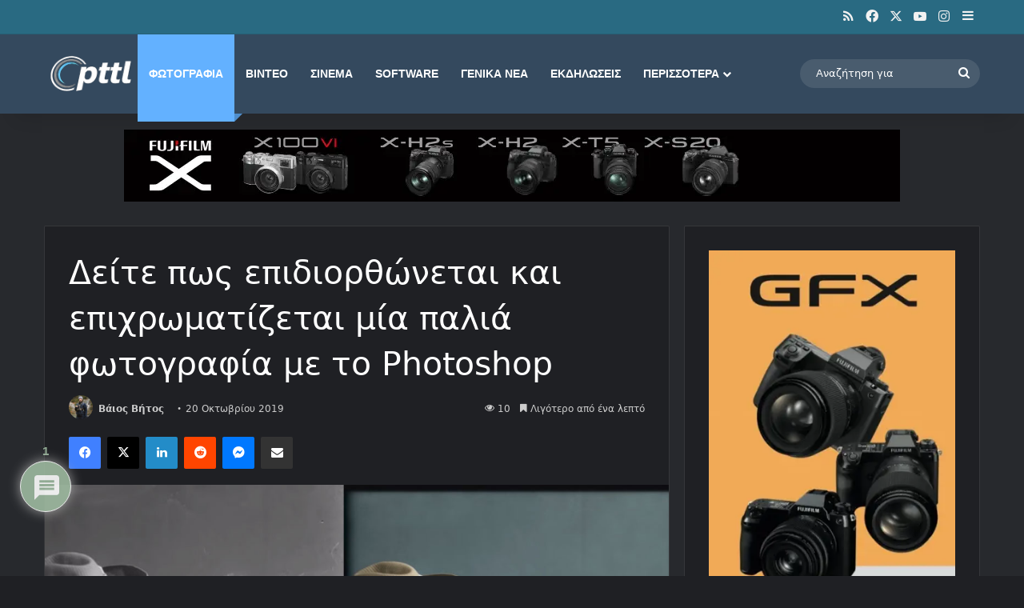

--- FILE ---
content_type: text/html; charset=utf-8
request_url: https://www.youtube-nocookie.com/embed/Ns6h3NF-6E4?start=300&feature=oembed
body_size: 46439
content:
<!DOCTYPE html><html lang="en" dir="ltr" data-cast-api-enabled="true"><head><meta name="viewport" content="width=device-width, initial-scale=1"><script nonce="XDANYMpasw83wAlrRM6m8A">if ('undefined' == typeof Symbol || 'undefined' == typeof Symbol.iterator) {delete Array.prototype.entries;}</script><style name="www-roboto" nonce="9ZPuxSQundCLXgbUn7gGpA">@font-face{font-family:'Roboto';font-style:normal;font-weight:400;font-stretch:100%;src:url(//fonts.gstatic.com/s/roboto/v48/KFO7CnqEu92Fr1ME7kSn66aGLdTylUAMa3GUBHMdazTgWw.woff2)format('woff2');unicode-range:U+0460-052F,U+1C80-1C8A,U+20B4,U+2DE0-2DFF,U+A640-A69F,U+FE2E-FE2F;}@font-face{font-family:'Roboto';font-style:normal;font-weight:400;font-stretch:100%;src:url(//fonts.gstatic.com/s/roboto/v48/KFO7CnqEu92Fr1ME7kSn66aGLdTylUAMa3iUBHMdazTgWw.woff2)format('woff2');unicode-range:U+0301,U+0400-045F,U+0490-0491,U+04B0-04B1,U+2116;}@font-face{font-family:'Roboto';font-style:normal;font-weight:400;font-stretch:100%;src:url(//fonts.gstatic.com/s/roboto/v48/KFO7CnqEu92Fr1ME7kSn66aGLdTylUAMa3CUBHMdazTgWw.woff2)format('woff2');unicode-range:U+1F00-1FFF;}@font-face{font-family:'Roboto';font-style:normal;font-weight:400;font-stretch:100%;src:url(//fonts.gstatic.com/s/roboto/v48/KFO7CnqEu92Fr1ME7kSn66aGLdTylUAMa3-UBHMdazTgWw.woff2)format('woff2');unicode-range:U+0370-0377,U+037A-037F,U+0384-038A,U+038C,U+038E-03A1,U+03A3-03FF;}@font-face{font-family:'Roboto';font-style:normal;font-weight:400;font-stretch:100%;src:url(//fonts.gstatic.com/s/roboto/v48/KFO7CnqEu92Fr1ME7kSn66aGLdTylUAMawCUBHMdazTgWw.woff2)format('woff2');unicode-range:U+0302-0303,U+0305,U+0307-0308,U+0310,U+0312,U+0315,U+031A,U+0326-0327,U+032C,U+032F-0330,U+0332-0333,U+0338,U+033A,U+0346,U+034D,U+0391-03A1,U+03A3-03A9,U+03B1-03C9,U+03D1,U+03D5-03D6,U+03F0-03F1,U+03F4-03F5,U+2016-2017,U+2034-2038,U+203C,U+2040,U+2043,U+2047,U+2050,U+2057,U+205F,U+2070-2071,U+2074-208E,U+2090-209C,U+20D0-20DC,U+20E1,U+20E5-20EF,U+2100-2112,U+2114-2115,U+2117-2121,U+2123-214F,U+2190,U+2192,U+2194-21AE,U+21B0-21E5,U+21F1-21F2,U+21F4-2211,U+2213-2214,U+2216-22FF,U+2308-230B,U+2310,U+2319,U+231C-2321,U+2336-237A,U+237C,U+2395,U+239B-23B7,U+23D0,U+23DC-23E1,U+2474-2475,U+25AF,U+25B3,U+25B7,U+25BD,U+25C1,U+25CA,U+25CC,U+25FB,U+266D-266F,U+27C0-27FF,U+2900-2AFF,U+2B0E-2B11,U+2B30-2B4C,U+2BFE,U+3030,U+FF5B,U+FF5D,U+1D400-1D7FF,U+1EE00-1EEFF;}@font-face{font-family:'Roboto';font-style:normal;font-weight:400;font-stretch:100%;src:url(//fonts.gstatic.com/s/roboto/v48/KFO7CnqEu92Fr1ME7kSn66aGLdTylUAMaxKUBHMdazTgWw.woff2)format('woff2');unicode-range:U+0001-000C,U+000E-001F,U+007F-009F,U+20DD-20E0,U+20E2-20E4,U+2150-218F,U+2190,U+2192,U+2194-2199,U+21AF,U+21E6-21F0,U+21F3,U+2218-2219,U+2299,U+22C4-22C6,U+2300-243F,U+2440-244A,U+2460-24FF,U+25A0-27BF,U+2800-28FF,U+2921-2922,U+2981,U+29BF,U+29EB,U+2B00-2BFF,U+4DC0-4DFF,U+FFF9-FFFB,U+10140-1018E,U+10190-1019C,U+101A0,U+101D0-101FD,U+102E0-102FB,U+10E60-10E7E,U+1D2C0-1D2D3,U+1D2E0-1D37F,U+1F000-1F0FF,U+1F100-1F1AD,U+1F1E6-1F1FF,U+1F30D-1F30F,U+1F315,U+1F31C,U+1F31E,U+1F320-1F32C,U+1F336,U+1F378,U+1F37D,U+1F382,U+1F393-1F39F,U+1F3A7-1F3A8,U+1F3AC-1F3AF,U+1F3C2,U+1F3C4-1F3C6,U+1F3CA-1F3CE,U+1F3D4-1F3E0,U+1F3ED,U+1F3F1-1F3F3,U+1F3F5-1F3F7,U+1F408,U+1F415,U+1F41F,U+1F426,U+1F43F,U+1F441-1F442,U+1F444,U+1F446-1F449,U+1F44C-1F44E,U+1F453,U+1F46A,U+1F47D,U+1F4A3,U+1F4B0,U+1F4B3,U+1F4B9,U+1F4BB,U+1F4BF,U+1F4C8-1F4CB,U+1F4D6,U+1F4DA,U+1F4DF,U+1F4E3-1F4E6,U+1F4EA-1F4ED,U+1F4F7,U+1F4F9-1F4FB,U+1F4FD-1F4FE,U+1F503,U+1F507-1F50B,U+1F50D,U+1F512-1F513,U+1F53E-1F54A,U+1F54F-1F5FA,U+1F610,U+1F650-1F67F,U+1F687,U+1F68D,U+1F691,U+1F694,U+1F698,U+1F6AD,U+1F6B2,U+1F6B9-1F6BA,U+1F6BC,U+1F6C6-1F6CF,U+1F6D3-1F6D7,U+1F6E0-1F6EA,U+1F6F0-1F6F3,U+1F6F7-1F6FC,U+1F700-1F7FF,U+1F800-1F80B,U+1F810-1F847,U+1F850-1F859,U+1F860-1F887,U+1F890-1F8AD,U+1F8B0-1F8BB,U+1F8C0-1F8C1,U+1F900-1F90B,U+1F93B,U+1F946,U+1F984,U+1F996,U+1F9E9,U+1FA00-1FA6F,U+1FA70-1FA7C,U+1FA80-1FA89,U+1FA8F-1FAC6,U+1FACE-1FADC,U+1FADF-1FAE9,U+1FAF0-1FAF8,U+1FB00-1FBFF;}@font-face{font-family:'Roboto';font-style:normal;font-weight:400;font-stretch:100%;src:url(//fonts.gstatic.com/s/roboto/v48/KFO7CnqEu92Fr1ME7kSn66aGLdTylUAMa3OUBHMdazTgWw.woff2)format('woff2');unicode-range:U+0102-0103,U+0110-0111,U+0128-0129,U+0168-0169,U+01A0-01A1,U+01AF-01B0,U+0300-0301,U+0303-0304,U+0308-0309,U+0323,U+0329,U+1EA0-1EF9,U+20AB;}@font-face{font-family:'Roboto';font-style:normal;font-weight:400;font-stretch:100%;src:url(//fonts.gstatic.com/s/roboto/v48/KFO7CnqEu92Fr1ME7kSn66aGLdTylUAMa3KUBHMdazTgWw.woff2)format('woff2');unicode-range:U+0100-02BA,U+02BD-02C5,U+02C7-02CC,U+02CE-02D7,U+02DD-02FF,U+0304,U+0308,U+0329,U+1D00-1DBF,U+1E00-1E9F,U+1EF2-1EFF,U+2020,U+20A0-20AB,U+20AD-20C0,U+2113,U+2C60-2C7F,U+A720-A7FF;}@font-face{font-family:'Roboto';font-style:normal;font-weight:400;font-stretch:100%;src:url(//fonts.gstatic.com/s/roboto/v48/KFO7CnqEu92Fr1ME7kSn66aGLdTylUAMa3yUBHMdazQ.woff2)format('woff2');unicode-range:U+0000-00FF,U+0131,U+0152-0153,U+02BB-02BC,U+02C6,U+02DA,U+02DC,U+0304,U+0308,U+0329,U+2000-206F,U+20AC,U+2122,U+2191,U+2193,U+2212,U+2215,U+FEFF,U+FFFD;}@font-face{font-family:'Roboto';font-style:normal;font-weight:500;font-stretch:100%;src:url(//fonts.gstatic.com/s/roboto/v48/KFO7CnqEu92Fr1ME7kSn66aGLdTylUAMa3GUBHMdazTgWw.woff2)format('woff2');unicode-range:U+0460-052F,U+1C80-1C8A,U+20B4,U+2DE0-2DFF,U+A640-A69F,U+FE2E-FE2F;}@font-face{font-family:'Roboto';font-style:normal;font-weight:500;font-stretch:100%;src:url(//fonts.gstatic.com/s/roboto/v48/KFO7CnqEu92Fr1ME7kSn66aGLdTylUAMa3iUBHMdazTgWw.woff2)format('woff2');unicode-range:U+0301,U+0400-045F,U+0490-0491,U+04B0-04B1,U+2116;}@font-face{font-family:'Roboto';font-style:normal;font-weight:500;font-stretch:100%;src:url(//fonts.gstatic.com/s/roboto/v48/KFO7CnqEu92Fr1ME7kSn66aGLdTylUAMa3CUBHMdazTgWw.woff2)format('woff2');unicode-range:U+1F00-1FFF;}@font-face{font-family:'Roboto';font-style:normal;font-weight:500;font-stretch:100%;src:url(//fonts.gstatic.com/s/roboto/v48/KFO7CnqEu92Fr1ME7kSn66aGLdTylUAMa3-UBHMdazTgWw.woff2)format('woff2');unicode-range:U+0370-0377,U+037A-037F,U+0384-038A,U+038C,U+038E-03A1,U+03A3-03FF;}@font-face{font-family:'Roboto';font-style:normal;font-weight:500;font-stretch:100%;src:url(//fonts.gstatic.com/s/roboto/v48/KFO7CnqEu92Fr1ME7kSn66aGLdTylUAMawCUBHMdazTgWw.woff2)format('woff2');unicode-range:U+0302-0303,U+0305,U+0307-0308,U+0310,U+0312,U+0315,U+031A,U+0326-0327,U+032C,U+032F-0330,U+0332-0333,U+0338,U+033A,U+0346,U+034D,U+0391-03A1,U+03A3-03A9,U+03B1-03C9,U+03D1,U+03D5-03D6,U+03F0-03F1,U+03F4-03F5,U+2016-2017,U+2034-2038,U+203C,U+2040,U+2043,U+2047,U+2050,U+2057,U+205F,U+2070-2071,U+2074-208E,U+2090-209C,U+20D0-20DC,U+20E1,U+20E5-20EF,U+2100-2112,U+2114-2115,U+2117-2121,U+2123-214F,U+2190,U+2192,U+2194-21AE,U+21B0-21E5,U+21F1-21F2,U+21F4-2211,U+2213-2214,U+2216-22FF,U+2308-230B,U+2310,U+2319,U+231C-2321,U+2336-237A,U+237C,U+2395,U+239B-23B7,U+23D0,U+23DC-23E1,U+2474-2475,U+25AF,U+25B3,U+25B7,U+25BD,U+25C1,U+25CA,U+25CC,U+25FB,U+266D-266F,U+27C0-27FF,U+2900-2AFF,U+2B0E-2B11,U+2B30-2B4C,U+2BFE,U+3030,U+FF5B,U+FF5D,U+1D400-1D7FF,U+1EE00-1EEFF;}@font-face{font-family:'Roboto';font-style:normal;font-weight:500;font-stretch:100%;src:url(//fonts.gstatic.com/s/roboto/v48/KFO7CnqEu92Fr1ME7kSn66aGLdTylUAMaxKUBHMdazTgWw.woff2)format('woff2');unicode-range:U+0001-000C,U+000E-001F,U+007F-009F,U+20DD-20E0,U+20E2-20E4,U+2150-218F,U+2190,U+2192,U+2194-2199,U+21AF,U+21E6-21F0,U+21F3,U+2218-2219,U+2299,U+22C4-22C6,U+2300-243F,U+2440-244A,U+2460-24FF,U+25A0-27BF,U+2800-28FF,U+2921-2922,U+2981,U+29BF,U+29EB,U+2B00-2BFF,U+4DC0-4DFF,U+FFF9-FFFB,U+10140-1018E,U+10190-1019C,U+101A0,U+101D0-101FD,U+102E0-102FB,U+10E60-10E7E,U+1D2C0-1D2D3,U+1D2E0-1D37F,U+1F000-1F0FF,U+1F100-1F1AD,U+1F1E6-1F1FF,U+1F30D-1F30F,U+1F315,U+1F31C,U+1F31E,U+1F320-1F32C,U+1F336,U+1F378,U+1F37D,U+1F382,U+1F393-1F39F,U+1F3A7-1F3A8,U+1F3AC-1F3AF,U+1F3C2,U+1F3C4-1F3C6,U+1F3CA-1F3CE,U+1F3D4-1F3E0,U+1F3ED,U+1F3F1-1F3F3,U+1F3F5-1F3F7,U+1F408,U+1F415,U+1F41F,U+1F426,U+1F43F,U+1F441-1F442,U+1F444,U+1F446-1F449,U+1F44C-1F44E,U+1F453,U+1F46A,U+1F47D,U+1F4A3,U+1F4B0,U+1F4B3,U+1F4B9,U+1F4BB,U+1F4BF,U+1F4C8-1F4CB,U+1F4D6,U+1F4DA,U+1F4DF,U+1F4E3-1F4E6,U+1F4EA-1F4ED,U+1F4F7,U+1F4F9-1F4FB,U+1F4FD-1F4FE,U+1F503,U+1F507-1F50B,U+1F50D,U+1F512-1F513,U+1F53E-1F54A,U+1F54F-1F5FA,U+1F610,U+1F650-1F67F,U+1F687,U+1F68D,U+1F691,U+1F694,U+1F698,U+1F6AD,U+1F6B2,U+1F6B9-1F6BA,U+1F6BC,U+1F6C6-1F6CF,U+1F6D3-1F6D7,U+1F6E0-1F6EA,U+1F6F0-1F6F3,U+1F6F7-1F6FC,U+1F700-1F7FF,U+1F800-1F80B,U+1F810-1F847,U+1F850-1F859,U+1F860-1F887,U+1F890-1F8AD,U+1F8B0-1F8BB,U+1F8C0-1F8C1,U+1F900-1F90B,U+1F93B,U+1F946,U+1F984,U+1F996,U+1F9E9,U+1FA00-1FA6F,U+1FA70-1FA7C,U+1FA80-1FA89,U+1FA8F-1FAC6,U+1FACE-1FADC,U+1FADF-1FAE9,U+1FAF0-1FAF8,U+1FB00-1FBFF;}@font-face{font-family:'Roboto';font-style:normal;font-weight:500;font-stretch:100%;src:url(//fonts.gstatic.com/s/roboto/v48/KFO7CnqEu92Fr1ME7kSn66aGLdTylUAMa3OUBHMdazTgWw.woff2)format('woff2');unicode-range:U+0102-0103,U+0110-0111,U+0128-0129,U+0168-0169,U+01A0-01A1,U+01AF-01B0,U+0300-0301,U+0303-0304,U+0308-0309,U+0323,U+0329,U+1EA0-1EF9,U+20AB;}@font-face{font-family:'Roboto';font-style:normal;font-weight:500;font-stretch:100%;src:url(//fonts.gstatic.com/s/roboto/v48/KFO7CnqEu92Fr1ME7kSn66aGLdTylUAMa3KUBHMdazTgWw.woff2)format('woff2');unicode-range:U+0100-02BA,U+02BD-02C5,U+02C7-02CC,U+02CE-02D7,U+02DD-02FF,U+0304,U+0308,U+0329,U+1D00-1DBF,U+1E00-1E9F,U+1EF2-1EFF,U+2020,U+20A0-20AB,U+20AD-20C0,U+2113,U+2C60-2C7F,U+A720-A7FF;}@font-face{font-family:'Roboto';font-style:normal;font-weight:500;font-stretch:100%;src:url(//fonts.gstatic.com/s/roboto/v48/KFO7CnqEu92Fr1ME7kSn66aGLdTylUAMa3yUBHMdazQ.woff2)format('woff2');unicode-range:U+0000-00FF,U+0131,U+0152-0153,U+02BB-02BC,U+02C6,U+02DA,U+02DC,U+0304,U+0308,U+0329,U+2000-206F,U+20AC,U+2122,U+2191,U+2193,U+2212,U+2215,U+FEFF,U+FFFD;}</style><script name="www-roboto" nonce="XDANYMpasw83wAlrRM6m8A">if (document.fonts && document.fonts.load) {document.fonts.load("400 10pt Roboto", "E"); document.fonts.load("500 10pt Roboto", "E");}</script><link rel="stylesheet" href="/s/player/b95b0e7a/www-player.css" name="www-player" nonce="9ZPuxSQundCLXgbUn7gGpA"><style nonce="9ZPuxSQundCLXgbUn7gGpA">html {overflow: hidden;}body {font: 12px Roboto, Arial, sans-serif; background-color: #000; color: #fff; height: 100%; width: 100%; overflow: hidden; position: absolute; margin: 0; padding: 0;}#player {width: 100%; height: 100%;}h1 {text-align: center; color: #fff;}h3 {margin-top: 6px; margin-bottom: 3px;}.player-unavailable {position: absolute; top: 0; left: 0; right: 0; bottom: 0; padding: 25px; font-size: 13px; background: url(/img/meh7.png) 50% 65% no-repeat;}.player-unavailable .message {text-align: left; margin: 0 -5px 15px; padding: 0 5px 14px; border-bottom: 1px solid #888; font-size: 19px; font-weight: normal;}.player-unavailable a {color: #167ac6; text-decoration: none;}</style><script nonce="XDANYMpasw83wAlrRM6m8A">var ytcsi={gt:function(n){n=(n||"")+"data_";return ytcsi[n]||(ytcsi[n]={tick:{},info:{},gel:{preLoggedGelInfos:[]}})},now:window.performance&&window.performance.timing&&window.performance.now&&window.performance.timing.navigationStart?function(){return window.performance.timing.navigationStart+window.performance.now()}:function(){return(new Date).getTime()},tick:function(l,t,n){var ticks=ytcsi.gt(n).tick;var v=t||ytcsi.now();if(ticks[l]){ticks["_"+l]=ticks["_"+l]||[ticks[l]];ticks["_"+l].push(v)}ticks[l]=
v},info:function(k,v,n){ytcsi.gt(n).info[k]=v},infoGel:function(p,n){ytcsi.gt(n).gel.preLoggedGelInfos.push(p)},setStart:function(t,n){ytcsi.tick("_start",t,n)}};
(function(w,d){function isGecko(){if(!w.navigator)return false;try{if(w.navigator.userAgentData&&w.navigator.userAgentData.brands&&w.navigator.userAgentData.brands.length){var brands=w.navigator.userAgentData.brands;var i=0;for(;i<brands.length;i++)if(brands[i]&&brands[i].brand==="Firefox")return true;return false}}catch(e){setTimeout(function(){throw e;})}if(!w.navigator.userAgent)return false;var ua=w.navigator.userAgent;return ua.indexOf("Gecko")>0&&ua.toLowerCase().indexOf("webkit")<0&&ua.indexOf("Edge")<
0&&ua.indexOf("Trident")<0&&ua.indexOf("MSIE")<0}ytcsi.setStart(w.performance?w.performance.timing.responseStart:null);var isPrerender=(d.visibilityState||d.webkitVisibilityState)=="prerender";var vName=!d.visibilityState&&d.webkitVisibilityState?"webkitvisibilitychange":"visibilitychange";if(isPrerender){var startTick=function(){ytcsi.setStart();d.removeEventListener(vName,startTick)};d.addEventListener(vName,startTick,false)}if(d.addEventListener)d.addEventListener(vName,function(){ytcsi.tick("vc")},
false);if(isGecko()){var isHidden=(d.visibilityState||d.webkitVisibilityState)=="hidden";if(isHidden)ytcsi.tick("vc")}var slt=function(el,t){setTimeout(function(){var n=ytcsi.now();el.loadTime=n;if(el.slt)el.slt()},t)};w.__ytRIL=function(el){if(!el.getAttribute("data-thumb"))if(w.requestAnimationFrame)w.requestAnimationFrame(function(){slt(el,0)});else slt(el,16)}})(window,document);
</script><script nonce="XDANYMpasw83wAlrRM6m8A">var ytcfg={d:function(){return window.yt&&yt.config_||ytcfg.data_||(ytcfg.data_={})},get:function(k,o){return k in ytcfg.d()?ytcfg.d()[k]:o},set:function(){var a=arguments;if(a.length>1)ytcfg.d()[a[0]]=a[1];else{var k;for(k in a[0])ytcfg.d()[k]=a[0][k]}}};
ytcfg.set({"CLIENT_CANARY_STATE":"none","DEVICE":"cbr\u003dChrome\u0026cbrand\u003dapple\u0026cbrver\u003d131.0.0.0\u0026ceng\u003dWebKit\u0026cengver\u003d537.36\u0026cos\u003dMacintosh\u0026cosver\u003d10_15_7\u0026cplatform\u003dDESKTOP","EVENT_ID":"rtlsac7VB6n3lssPxuzjqAs","EXPERIMENT_FLAGS":{"ab_det_apb_b":true,"ab_det_apm":true,"ab_det_el_h":true,"ab_det_em_inj":true,"ab_l_sig_st":true,"ab_l_sig_st_e":true,"action_companion_center_align_description":true,"allow_skip_networkless":true,"always_send_and_write":true,"att_web_record_metrics":true,"attmusi":true,"c3_enable_button_impression_logging":true,"c3_watch_page_component":true,"cancel_pending_navs":true,"clean_up_manual_attribution_header":true,"config_age_report_killswitch":true,"cow_optimize_idom_compat":true,"csi_config_handling_infra":true,"csi_on_gel":true,"delhi_mweb_colorful_sd":true,"delhi_mweb_colorful_sd_v2":true,"deprecate_csi_has_info":true,"deprecate_pair_servlet_enabled":true,"desktop_sparkles_light_cta_button":true,"disable_cached_masthead_data":true,"disable_child_node_auto_formatted_strings":true,"disable_enf_isd":true,"disable_log_to_visitor_layer":true,"disable_pacf_logging_for_memory_limited_tv":true,"embeds_enable_eid_enforcement_for_youtube":true,"embeds_enable_info_panel_dismissal":true,"embeds_enable_pfp_always_unbranded":true,"embeds_muted_autoplay_sound_fix":true,"embeds_serve_es6_client":true,"embeds_web_nwl_disable_nocookie":true,"embeds_web_updated_shorts_definition_fix":true,"enable_active_view_display_ad_renderer_web_home":true,"enable_ad_disclosure_banner_a11y_fix":true,"enable_chips_shelf_view_model_fully_reactive":true,"enable_client_creator_goal_ticker_bar_revamp":true,"enable_client_only_wiz_direct_reactions":true,"enable_client_sli_logging":true,"enable_client_streamz_web":true,"enable_client_ve_spec":true,"enable_cloud_save_error_popup_after_retry":true,"enable_cookie_reissue_iframe":true,"enable_dai_sdf_h5_preroll":true,"enable_datasync_id_header_in_web_vss_pings":true,"enable_default_mono_cta_migration_web_client":true,"enable_dma_post_enforcement":true,"enable_docked_chat_messages":true,"enable_entity_store_from_dependency_injection":true,"enable_inline_muted_playback_on_web_search":true,"enable_inline_muted_playback_on_web_search_for_vdc":true,"enable_inline_muted_playback_on_web_search_for_vdcb":true,"enable_is_mini_app_page_active_bugfix":true,"enable_live_overlay_feed_in_live_chat":true,"enable_logging_first_user_action_after_game_ready":true,"enable_ltc_param_fetch_from_innertube":true,"enable_masthead_mweb_padding_fix":true,"enable_menu_renderer_button_in_mweb_hclr":true,"enable_mini_app_command_handler_mweb_fix":true,"enable_mini_app_iframe_loaded_logging":true,"enable_mini_guide_downloads_item":true,"enable_mixed_direction_formatted_strings":true,"enable_mweb_livestream_ui_update":true,"enable_mweb_new_caption_language_picker":true,"enable_names_handles_account_switcher":true,"enable_network_request_logging_on_game_events":true,"enable_new_paid_product_placement":true,"enable_obtaining_ppn_query_param":true,"enable_open_in_new_tab_icon_for_short_dr_for_desktop_search":true,"enable_open_yt_content":true,"enable_origin_query_parameter_bugfix":true,"enable_pause_ads_on_ytv_html5":true,"enable_payments_purchase_manager":true,"enable_pdp_icon_prefetch":true,"enable_pl_r_si_fa":true,"enable_place_pivot_url":true,"enable_playable_a11y_label_with_badge_text":true,"enable_pv_screen_modern_text":true,"enable_removing_navbar_title_on_hashtag_page_mweb":true,"enable_resetting_scroll_position_on_flow_change":true,"enable_rta_manager":true,"enable_sdf_companion_h5":true,"enable_sdf_dai_h5_midroll":true,"enable_sdf_h5_endemic_mid_post_roll":true,"enable_sdf_on_h5_unplugged_vod_midroll":true,"enable_sdf_shorts_player_bytes_h5":true,"enable_sdk_performance_network_logging":true,"enable_sending_unwrapped_game_audio_as_serialized_metadata":true,"enable_sfv_effect_pivot_url":true,"enable_shorts_new_carousel":true,"enable_skip_ad_guidance_prompt":true,"enable_skippable_ads_for_unplugged_ad_pod":true,"enable_smearing_expansion_dai":true,"enable_third_party_info":true,"enable_time_out_messages":true,"enable_timeline_view_modern_transcript_fe":true,"enable_video_display_compact_button_group_for_desktop_search":true,"enable_watch_next_pause_autoplay_lact":true,"enable_web_home_top_landscape_image_layout_level_click":true,"enable_web_tiered_gel":true,"enable_window_constrained_buy_flow_dialog":true,"enable_wiz_queue_effect_and_on_init_initial_runs":true,"enable_ypc_spinners":true,"enable_yt_ata_iframe_authuser":true,"export_networkless_options":true,"export_player_version_to_ytconfig":true,"fill_single_video_with_notify_to_lasr":true,"fix_ad_miniplayer_controls_rendering":true,"fix_ads_tracking_for_swf_config_deprecation_mweb":true,"h5_companion_enable_adcpn_macro_substitution_for_click_pings":true,"h5_inplayer_enable_adcpn_macro_substitution_for_click_pings":true,"h5_reset_cache_and_filter_before_update_masthead":true,"hide_channel_creation_title_for_mweb":true,"high_ccv_client_side_caching_h5":true,"html5_log_trigger_events_with_debug_data":true,"html5_ssdai_enable_media_end_cue_range":true,"il_attach_cache_limit":true,"il_use_view_model_logging_context":true,"is_browser_support_for_webcam_streaming":true,"json_condensed_response":true,"kev_adb_pg":true,"kevlar_gel_error_routing":true,"kevlar_watch_cinematics":true,"live_chat_enable_controller_extraction":true,"live_chat_enable_rta_manager":true,"live_chat_increased_min_height":true,"log_click_with_layer_from_element_in_command_handler":true,"log_errors_through_nwl_on_retry":true,"mdx_enable_privacy_disclosure_ui":true,"mdx_load_cast_api_bootstrap_script":true,"medium_progress_bar_modification":true,"migrate_remaining_web_ad_badges_to_innertube":true,"mobile_account_menu_refresh":true,"mweb_a11y_enable_player_controls_invisible_toggle":true,"mweb_account_linking_noapp":true,"mweb_after_render_to_scheduler":true,"mweb_allow_modern_search_suggest_behavior":true,"mweb_animated_actions":true,"mweb_app_upsell_button_direct_to_app":true,"mweb_big_progress_bar":true,"mweb_c3_disable_carve_out":true,"mweb_c3_disable_carve_out_keep_external_links":true,"mweb_c3_enable_adaptive_signals":true,"mweb_c3_endscreen":true,"mweb_c3_endscreen_v2":true,"mweb_c3_library_page_enable_recent_shelf":true,"mweb_c3_remove_web_navigation_endpoint_data":true,"mweb_c3_use_canonical_from_player_response":true,"mweb_cinematic_watch":true,"mweb_command_handler":true,"mweb_delay_watch_initial_data":true,"mweb_disable_searchbar_scroll":true,"mweb_enable_fine_scrubbing_for_recs":true,"mweb_enable_keto_batch_player_fullscreen":true,"mweb_enable_keto_batch_player_progress_bar":true,"mweb_enable_keto_batch_player_tooltips":true,"mweb_enable_lockup_view_model_for_ucp":true,"mweb_enable_more_drawer":true,"mweb_enable_optional_fullscreen_landscape_locking":true,"mweb_enable_overlay_touch_manager":true,"mweb_enable_premium_carve_out_fix":true,"mweb_enable_refresh_detection":true,"mweb_enable_search_imp":true,"mweb_enable_sequence_signal":true,"mweb_enable_shorts_pivot_button":true,"mweb_enable_shorts_video_preload":true,"mweb_enable_skippables_on_jio_phone":true,"mweb_enable_storyboards":true,"mweb_enable_two_line_title_on_shorts":true,"mweb_enable_varispeed_controller":true,"mweb_enable_warm_channel_requests":true,"mweb_enable_watch_feed_infinite_scroll":true,"mweb_enable_wrapped_unplugged_pause_membership_dialog_renderer":true,"mweb_filter_video_format_in_webfe":true,"mweb_fix_livestream_seeking":true,"mweb_fix_monitor_visibility_after_render":true,"mweb_fix_section_list_continuation_item_renderers":true,"mweb_force_ios_fallback_to_native_control":true,"mweb_fp_auto_fullscreen":true,"mweb_fullscreen_controls":true,"mweb_fullscreen_controls_action_buttons":true,"mweb_fullscreen_watch_system":true,"mweb_home_reactive_shorts":true,"mweb_innertube_search_command":true,"mweb_lang_in_html":true,"mweb_like_button_synced_with_entities":true,"mweb_logo_use_home_page_ve":true,"mweb_module_decoration":true,"mweb_native_control_in_faux_fullscreen_shared":true,"mweb_panel_container_inert":true,"mweb_player_control_on_hover":true,"mweb_player_delhi_dtts":true,"mweb_player_settings_use_bottom_sheet":true,"mweb_player_show_previous_next_buttons_in_playlist":true,"mweb_player_skip_no_op_state_changes":true,"mweb_player_user_select_none":true,"mweb_playlist_engagement_panel":true,"mweb_progress_bar_seek_on_mouse_click":true,"mweb_pull_2_full":true,"mweb_pull_2_full_enable_touch_handlers":true,"mweb_schedule_warm_watch_response":true,"mweb_searchbox_legacy_navigation":true,"mweb_see_fewer_shorts":true,"mweb_sheets_ui_refresh":true,"mweb_shorts_comments_panel_id_change":true,"mweb_shorts_early_continuation":true,"mweb_show_ios_smart_banner":true,"mweb_use_server_url_on_startup":true,"mweb_watch_captions_enable_auto_translate":true,"mweb_watch_captions_set_default_size":true,"mweb_watch_stop_scheduler_on_player_response":true,"mweb_watchfeed_big_thumbnails":true,"mweb_yt_searchbox":true,"networkless_logging":true,"no_client_ve_attach_unless_shown":true,"nwl_send_from_memory_when_online":true,"pageid_as_header_web":true,"playback_settings_use_switch_menu":true,"player_controls_autonav_fix":true,"player_controls_skip_double_signal_update":true,"polymer_bad_build_labels":true,"polymer_verifiy_app_state":true,"qoe_send_and_write":true,"remove_chevron_from_ad_disclosure_banner_h5":true,"remove_masthead_channel_banner_on_refresh":true,"remove_slot_id_exited_trigger_for_dai_in_player_slot_expire":true,"replace_client_url_parsing_with_server_signal":true,"service_worker_enabled":true,"service_worker_push_enabled":true,"service_worker_push_home_page_prompt":true,"service_worker_push_watch_page_prompt":true,"shell_load_gcf":true,"shorten_initial_gel_batch_timeout":true,"should_use_yt_voice_endpoint_in_kaios":true,"skip_invalid_ytcsi_ticks":true,"skip_setting_info_in_csi_data_object":true,"smarter_ve_dedupping":true,"speedmaster_no_seek":true,"start_client_gcf_mweb":true,"stop_handling_click_for_non_rendering_overlay_layout":true,"suppress_error_204_logging":true,"synced_panel_scrolling_controller":true,"use_event_time_ms_header":true,"use_fifo_for_networkless":true,"use_player_abuse_bg_library":true,"use_request_time_ms_header":true,"use_session_based_sampling":true,"use_thumbnail_overlay_time_status_renderer_for_live_badge":true,"use_ts_visibilitylogger":true,"vss_final_ping_send_and_write":true,"vss_playback_use_send_and_write":true,"web_adaptive_repeat_ase":true,"web_always_load_chat_support":true,"web_animated_like":true,"web_api_url":true,"web_attributed_string_deep_equal_bugfix":true,"web_autonav_allow_off_by_default":true,"web_button_vm_refactor_disabled":true,"web_c3_log_app_init_finish":true,"web_csi_action_sampling_enabled":true,"web_dedupe_ve_grafting":true,"web_disable_backdrop_filter":true,"web_enable_ab_rsp_cl":true,"web_enable_course_icon_update":true,"web_enable_error_204":true,"web_enable_horizontal_video_attributes_section":true,"web_fix_segmented_like_dislike_undefined":true,"web_gcf_hashes_innertube":true,"web_gel_timeout_cap":true,"web_metadata_carousel_elref_bugfix":true,"web_parent_target_for_sheets":true,"web_persist_server_autonav_state_on_client":true,"web_playback_associated_log_ctt":true,"web_playback_associated_ve":true,"web_prefetch_preload_video":true,"web_progress_bar_draggable":true,"web_resizable_advertiser_banner_on_masthead_safari_fix":true,"web_scheduler_auto_init":true,"web_shorts_just_watched_on_channel_and_pivot_study":true,"web_shorts_just_watched_overlay":true,"web_shorts_pivot_button_view_model_reactive":true,"web_update_panel_visibility_logging_fix":true,"web_video_attribute_view_model_a11y_fix":true,"web_watch_controls_state_signals":true,"web_wiz_attributed_string":true,"web_yt_config_context":true,"webfe_mweb_watch_microdata":true,"webfe_watch_shorts_canonical_url_fix":true,"webpo_exit_on_net_err":true,"wiz_diff_overwritable":true,"wiz_memoize_stamper_items":true,"wiz_next_ld_fix_client_ve_spec":true,"woffle_used_state_report":true,"wpo_gel_strz":true,"ytcp_paper_tooltip_use_scoped_owner_root":true,"ytidb_clear_embedded_player":true,"H5_async_logging_delay_ms":30000.0,"attention_logging_scroll_throttle":500.0,"autoplay_pause_by_lact_sampling_fraction":0.0,"cinematic_watch_effect_opacity":0.4,"log_window_onerror_fraction":0.1,"speedmaster_playback_rate":2.0,"tv_pacf_logging_sample_rate":0.01,"web_attention_logging_scroll_throttle":500.0,"web_load_prediction_threshold":0.1,"web_navigation_prediction_threshold":0.1,"web_pbj_log_warning_rate":0.0,"web_system_health_fraction":0.01,"ytidb_transaction_ended_event_rate_limit":0.02,"active_time_update_interval_ms":10000,"att_init_delay":500,"autoplay_pause_by_lact_sec":0,"botguard_async_snapshot_timeout_ms":3000,"check_navigator_accuracy_timeout_ms":0,"cinematic_watch_css_filter_blur_strength":40,"cinematic_watch_fade_out_duration":500,"close_webview_delay_ms":100,"cloud_save_game_data_rate_limit_ms":3000,"compression_disable_point":10,"custom_active_view_tos_timeout_ms":3600000,"embeds_widget_poll_interval_ms":0,"gel_min_batch_size":3,"gel_queue_timeout_max_ms":60000,"get_async_timeout_ms":60000,"hide_cta_for_home_web_video_ads_animate_in_time":2,"html5_byterate_soft_cap":0,"initial_gel_batch_timeout":2000,"max_body_size_to_compress":500000,"max_prefetch_window_sec_for_livestream_optimization":10,"min_prefetch_offset_sec_for_livestream_optimization":20,"mini_app_container_iframe_src_update_delay_ms":0,"multiple_preview_news_duration_time":11000,"mweb_c3_toast_duration_ms":5000,"mweb_deep_link_fallback_timeout_ms":10000,"mweb_delay_response_received_actions":100,"mweb_fp_dpad_rate_limit_ms":0,"mweb_fp_dpad_watch_title_clamp_lines":0,"mweb_history_manager_cache_size":100,"mweb_ios_fullscreen_playback_transition_delay_ms":500,"mweb_ios_fullscreen_system_pause_epilson_ms":0,"mweb_override_response_store_expiration_ms":0,"mweb_shorts_early_continuation_trigger_threshold":4,"mweb_w2w_max_age_seconds":0,"mweb_watch_captions_default_size":2,"neon_dark_launch_gradient_count":0,"network_polling_interval":30000,"play_click_interval_ms":30000,"play_ping_interval_ms":10000,"prefetch_comments_ms_after_video":0,"send_config_hash_timer":0,"service_worker_push_logged_out_prompt_watches":-1,"service_worker_push_prompt_cap":-1,"service_worker_push_prompt_delay_microseconds":3888000000000,"show_mini_app_ad_frequency_cap_ms":300000,"slow_compressions_before_abandon_count":4,"speedmaster_cancellation_movement_dp":10,"speedmaster_touch_activation_ms":500,"web_attention_logging_throttle":500,"web_foreground_heartbeat_interval_ms":28000,"web_gel_debounce_ms":10000,"web_logging_max_batch":100,"web_max_tracing_events":50,"web_tracing_session_replay":0,"wil_icon_max_concurrent_fetches":9999,"ytidb_remake_db_retries":3,"ytidb_reopen_db_retries":3,"WebClientReleaseProcessCritical__youtube_embeds_client_version_override":"","WebClientReleaseProcessCritical__youtube_embeds_web_client_version_override":"","WebClientReleaseProcessCritical__youtube_mweb_client_version_override":"","debug_forced_internalcountrycode":"","embeds_web_synth_ch_headers_banned_urls_regex":"","enable_web_media_service":"DISABLED","il_payload_scraping":"","live_chat_unicode_emoji_json_url":"https://www.gstatic.com/youtube/img/emojis/emojis-svg-9.json","mweb_deep_link_feature_tag_suffix":"11268432","mweb_enable_shorts_innertube_player_prefetch_trigger":"NONE","mweb_fp_dpad":"home,search,browse,channel,create_channel,experiments,settings,trending,oops,404,paid_memberships,sponsorship,premium,shorts","mweb_fp_dpad_linear_navigation":"","mweb_fp_dpad_linear_navigation_visitor":"","mweb_fp_dpad_visitor":"","mweb_preload_video_by_player_vars":"","mweb_sign_in_button_style":"STYLE_SUGGESTIVE_AVATAR","place_pivot_triggering_container_alternate":"","place_pivot_triggering_counterfactual_container_alternate":"","search_ui_mweb_searchbar_restyle":"DEFAULT","service_worker_push_force_notification_prompt_tag":"1","service_worker_scope":"/","suggest_exp_str":"","web_client_version_override":"","kevlar_command_handler_command_banlist":[],"mini_app_ids_without_game_ready":["UgkxHHtsak1SC8mRGHMZewc4HzeAY3yhPPmJ","Ugkx7OgzFqE6z_5Mtf4YsotGfQNII1DF_RBm"],"web_op_signal_type_banlist":[],"web_tracing_enabled_spans":["event","command"]},"GAPI_HINT_PARAMS":"m;/_/scs/abc-static/_/js/k\u003dgapi.gapi.en.FZb77tO2YW4.O/d\u003d1/rs\u003dAHpOoo8lqavmo6ayfVxZovyDiP6g3TOVSQ/m\u003d__features__","GAPI_HOST":"https://apis.google.com","GAPI_LOCALE":"en_US","GL":"US","HL":"en","HTML_DIR":"ltr","HTML_LANG":"en","INNERTUBE_API_KEY":"AIzaSyAO_FJ2SlqU8Q4STEHLGCilw_Y9_11qcW8","INNERTUBE_API_VERSION":"v1","INNERTUBE_CLIENT_NAME":"WEB_EMBEDDED_PLAYER","INNERTUBE_CLIENT_VERSION":"1.20260116.01.00","INNERTUBE_CONTEXT":{"client":{"hl":"en","gl":"US","remoteHost":"52.14.243.48","deviceMake":"Apple","deviceModel":"","visitorData":"[base64]%3D%3D","userAgent":"Mozilla/5.0 (Macintosh; Intel Mac OS X 10_15_7) AppleWebKit/537.36 (KHTML, like Gecko) Chrome/131.0.0.0 Safari/537.36; ClaudeBot/1.0; +claudebot@anthropic.com),gzip(gfe)","clientName":"WEB_EMBEDDED_PLAYER","clientVersion":"1.20260116.01.00","osName":"Macintosh","osVersion":"10_15_7","originalUrl":"https://www.youtube-nocookie.com/embed/Ns6h3NF-6E4?start\u003d300\u0026feature\u003doembed","platform":"DESKTOP","clientFormFactor":"UNKNOWN_FORM_FACTOR","configInfo":{"appInstallData":"[base64]%3D%3D"},"browserName":"Chrome","browserVersion":"131.0.0.0","acceptHeader":"text/html,application/xhtml+xml,application/xml;q\u003d0.9,image/webp,image/apng,*/*;q\u003d0.8,application/signed-exchange;v\u003db3;q\u003d0.9","deviceExperimentId":"ChxOelU1TmpZNE5qQXhOREE0T0RBeU1UWTVNUT09EK6zs8sGGK6zs8sG","rolloutToken":"CJiXweDq67-f0AEQvvSk5JKVkgMYvvSk5JKVkgM%3D"},"user":{"lockedSafetyMode":false},"request":{"useSsl":true},"clickTracking":{"clickTrackingParams":"IhMIzuSk5JKVkgMVqbtlAx1G9hi1MgZvZW1iZWQ\u003d"},"thirdParty":{"embeddedPlayerContext":{"embeddedPlayerEncryptedContext":"AD5ZzFQraFhLZGExi4yqmZb7tpOp3INZLPhXdBluwp0Wf3y2-0Pdq_wOTn3apn3zYQXLUHg6alMCx7_XLiV33UTL-BS0qdffRluuJGZIBqAygbpWMEqVQetzQeOZWQ","ancestorOriginsSupported":false}}},"INNERTUBE_CONTEXT_CLIENT_NAME":56,"INNERTUBE_CONTEXT_CLIENT_VERSION":"1.20260116.01.00","INNERTUBE_CONTEXT_GL":"US","INNERTUBE_CONTEXT_HL":"en","LATEST_ECATCHER_SERVICE_TRACKING_PARAMS":{"client.name":"WEB_EMBEDDED_PLAYER","client.jsfeat":"2021"},"LOGGED_IN":false,"PAGE_BUILD_LABEL":"youtube.embeds.web_20260116_01_RC00","PAGE_CL":856990104,"SERVER_NAME":"WebFE","VISITOR_DATA":"[base64]%3D%3D","WEB_PLAYER_CONTEXT_CONFIGS":{"WEB_PLAYER_CONTEXT_CONFIG_ID_EMBEDDED_PLAYER":{"rootElementId":"movie_player","jsUrl":"/s/player/b95b0e7a/player_ias.vflset/en_US/base.js","cssUrl":"/s/player/b95b0e7a/www-player.css","contextId":"WEB_PLAYER_CONTEXT_CONFIG_ID_EMBEDDED_PLAYER","eventLabel":"embedded","contentRegion":"US","hl":"en_US","hostLanguage":"en","innertubeApiKey":"AIzaSyAO_FJ2SlqU8Q4STEHLGCilw_Y9_11qcW8","innertubeApiVersion":"v1","innertubeContextClientVersion":"1.20260116.01.00","device":{"brand":"apple","model":"","browser":"Chrome","browserVersion":"131.0.0.0","os":"Macintosh","osVersion":"10_15_7","platform":"DESKTOP","interfaceName":"WEB_EMBEDDED_PLAYER","interfaceVersion":"1.20260116.01.00"},"serializedExperimentIds":"24004644,24499533,51010235,51063643,51098299,51204329,51222973,51340662,51349914,51353393,51366423,51389629,51404808,51404810,51484222,51490331,51500051,51505436,51530495,51534669,51560386,51565115,51566373,51578633,51583567,51583821,51585555,51586115,51605258,51605395,51611457,51615066,51620867,51621065,51622844,51632249,51637029,51638932,51648336,51656217,51658771,51666850,51672162,51681662,51683502,51684301,51684306,51691589,51693510,51696107,51696619,51697032,51700777,51704637,51705183,51705185,51708691,51709243,51711227,51711298,51712601,51713237,51714463,51717474,51719410,51719627,51735451,51737134,51738919,51741219,51742824,51742830,51742878,51744563","serializedExperimentFlags":"H5_async_logging_delay_ms\u003d30000.0\u0026PlayerWeb__h5_enable_advisory_rating_restrictions\u003dtrue\u0026a11y_h5_associate_survey_question\u003dtrue\u0026ab_det_apb_b\u003dtrue\u0026ab_det_apm\u003dtrue\u0026ab_det_el_h\u003dtrue\u0026ab_det_em_inj\u003dtrue\u0026ab_l_sig_st\u003dtrue\u0026ab_l_sig_st_e\u003dtrue\u0026action_companion_center_align_description\u003dtrue\u0026ad_pod_disable_companion_persist_ads_quality\u003dtrue\u0026add_stmp_logs_for_voice_boost\u003dtrue\u0026allow_autohide_on_paused_videos\u003dtrue\u0026allow_drm_override\u003dtrue\u0026allow_live_autoplay\u003dtrue\u0026allow_poltergust_autoplay\u003dtrue\u0026allow_skip_networkless\u003dtrue\u0026allow_vp9_1080p_mq_enc\u003dtrue\u0026always_cache_redirect_endpoint\u003dtrue\u0026always_send_and_write\u003dtrue\u0026annotation_module_vast_cards_load_logging_fraction\u003d1.0\u0026assign_drm_family_by_format\u003dtrue\u0026att_web_record_metrics\u003dtrue\u0026attention_logging_scroll_throttle\u003d500.0\u0026attmusi\u003dtrue\u0026autoplay_time\u003d10000\u0026autoplay_time_for_fullscreen\u003d-1\u0026autoplay_time_for_music_content\u003d-1\u0026bg_vm_reinit_threshold\u003d7200000\u0026blocked_packages_for_sps\u003d[]\u0026botguard_async_snapshot_timeout_ms\u003d3000\u0026captions_url_add_ei\u003dtrue\u0026check_navigator_accuracy_timeout_ms\u003d0\u0026clean_up_manual_attribution_header\u003dtrue\u0026compression_disable_point\u003d10\u0026cow_optimize_idom_compat\u003dtrue\u0026csi_config_handling_infra\u003dtrue\u0026csi_on_gel\u003dtrue\u0026custom_active_view_tos_timeout_ms\u003d3600000\u0026dash_manifest_version\u003d5\u0026debug_bandaid_hostname\u003d\u0026debug_bandaid_port\u003d0\u0026debug_sherlog_username\u003d\u0026delhi_modern_player_default_thumbnail_percentage\u003d0.0\u0026delhi_modern_player_faster_autohide_delay_ms\u003d2000\u0026delhi_modern_player_pause_thumbnail_percentage\u003d0.6\u0026delhi_modern_web_player_blending_mode\u003d\u0026delhi_modern_web_player_disable_frosted_glass\u003dtrue\u0026delhi_modern_web_player_horizontal_volume_controls\u003dtrue\u0026delhi_modern_web_player_lhs_volume_controls\u003dtrue\u0026delhi_modern_web_player_responsive_compact_controls_threshold\u003d0\u0026deprecate_22\u003dtrue\u0026deprecate_csi_has_info\u003dtrue\u0026deprecate_delay_ping\u003dtrue\u0026deprecate_pair_servlet_enabled\u003dtrue\u0026desktop_sparkles_light_cta_button\u003dtrue\u0026disable_av1_setting\u003dtrue\u0026disable_branding_context\u003dtrue\u0026disable_cached_masthead_data\u003dtrue\u0026disable_channel_id_check_for_suspended_channels\u003dtrue\u0026disable_child_node_auto_formatted_strings\u003dtrue\u0026disable_enf_isd\u003dtrue\u0026disable_lifa_for_supex_users\u003dtrue\u0026disable_log_to_visitor_layer\u003dtrue\u0026disable_mdx_connection_in_mdx_module_for_music_web\u003dtrue\u0026disable_pacf_logging_for_memory_limited_tv\u003dtrue\u0026disable_reduced_fullscreen_autoplay_countdown_for_minors\u003dtrue\u0026disable_reel_item_watch_format_filtering\u003dtrue\u0026disable_threegpp_progressive_formats\u003dtrue\u0026disable_touch_events_on_skip_button\u003dtrue\u0026edge_encryption_fill_primary_key_version\u003dtrue\u0026embeds_enable_info_panel_dismissal\u003dtrue\u0026embeds_enable_move_set_center_crop_to_public\u003dtrue\u0026embeds_enable_per_video_embed_config\u003dtrue\u0026embeds_enable_pfp_always_unbranded\u003dtrue\u0026embeds_web_lite_mode\u003d1\u0026embeds_web_nwl_disable_nocookie\u003dtrue\u0026embeds_web_synth_ch_headers_banned_urls_regex\u003d\u0026enable_active_view_display_ad_renderer_web_home\u003dtrue\u0026enable_active_view_lr_shorts_video\u003dtrue\u0026enable_active_view_web_shorts_video\u003dtrue\u0026enable_ad_cpn_macro_substitution_for_click_pings\u003dtrue\u0026enable_ad_disclosure_banner_a11y_fix\u003dtrue\u0026enable_app_promo_endcap_eml_on_tablet\u003dtrue\u0026enable_batched_cross_device_pings_in_gel_fanout\u003dtrue\u0026enable_cast_for_web_unplugged\u003dtrue\u0026enable_cast_on_music_web\u003dtrue\u0026enable_cipher_for_manifest_urls\u003dtrue\u0026enable_cleanup_masthead_autoplay_hack_fix\u003dtrue\u0026enable_client_creator_goal_ticker_bar_revamp\u003dtrue\u0026enable_client_only_wiz_direct_reactions\u003dtrue\u0026enable_client_page_id_header_for_first_party_pings\u003dtrue\u0026enable_client_sli_logging\u003dtrue\u0026enable_client_ve_spec\u003dtrue\u0026enable_cookie_reissue_iframe\u003dtrue\u0026enable_cta_banner_on_unplugged_lr\u003dtrue\u0026enable_custom_playhead_parsing\u003dtrue\u0026enable_dai_sdf_h5_preroll\u003dtrue\u0026enable_datasync_id_header_in_web_vss_pings\u003dtrue\u0026enable_default_mono_cta_migration_web_client\u003dtrue\u0026enable_dsa_ad_badge_for_action_endcap_on_android\u003dtrue\u0026enable_dsa_ad_badge_for_action_endcap_on_ios\u003dtrue\u0026enable_entity_store_from_dependency_injection\u003dtrue\u0026enable_error_corrections_infocard_web_client\u003dtrue\u0026enable_error_corrections_infocards_icon_web\u003dtrue\u0026enable_inline_muted_playback_on_web_search\u003dtrue\u0026enable_inline_muted_playback_on_web_search_for_vdc\u003dtrue\u0026enable_inline_muted_playback_on_web_search_for_vdcb\u003dtrue\u0026enable_inline_playback_in_ustreamer_config\u003dtrue\u0026enable_kabuki_comments_on_shorts\u003ddisabled\u0026enable_live_overlay_feed_in_live_chat\u003dtrue\u0026enable_ltc_param_fetch_from_innertube\u003dtrue\u0026enable_mixed_direction_formatted_strings\u003dtrue\u0026enable_modern_skip_button_on_web\u003dtrue\u0026enable_mweb_livestream_ui_update\u003dtrue\u0026enable_new_paid_product_placement\u003dtrue\u0026enable_open_in_new_tab_icon_for_short_dr_for_desktop_search\u003dtrue\u0026enable_out_of_stock_text_all_surfaces\u003dtrue\u0026enable_paid_content_overlay_bugfix\u003dtrue\u0026enable_pause_ads_on_ytv_html5\u003dtrue\u0026enable_pl_r_si_fa\u003dtrue\u0026enable_policy_based_hqa_filter_in_watch_server\u003dtrue\u0026enable_progres_commands_lr_feeds\u003dtrue\u0026enable_progress_commands_lr_shorts\u003dtrue\u0026enable_publishing_region_param_in_sus\u003dtrue\u0026enable_pv_screen_modern_text\u003dtrue\u0026enable_rpr_token_on_ltl_lookup\u003dtrue\u0026enable_sdf_companion_h5\u003dtrue\u0026enable_sdf_dai_h5_midroll\u003dtrue\u0026enable_sdf_h5_endemic_mid_post_roll\u003dtrue\u0026enable_sdf_on_h5_unplugged_vod_midroll\u003dtrue\u0026enable_sdf_shorts_player_bytes_h5\u003dtrue\u0026enable_server_driven_abr\u003dtrue\u0026enable_server_driven_abr_for_backgroundable\u003dtrue\u0026enable_server_driven_abr_url_generation\u003dtrue\u0026enable_server_driven_readahead\u003dtrue\u0026enable_skip_ad_guidance_prompt\u003dtrue\u0026enable_skip_to_next_messaging\u003dtrue\u0026enable_skippable_ads_for_unplugged_ad_pod\u003dtrue\u0026enable_smart_skip_player_controls_shown_on_web\u003dtrue\u0026enable_smart_skip_player_controls_shown_on_web_increased_triggering_sensitivity\u003dtrue\u0026enable_smart_skip_speedmaster_on_web\u003dtrue\u0026enable_smearing_expansion_dai\u003dtrue\u0026enable_split_screen_ad_baseline_experience_endemic_live_h5\u003dtrue\u0026enable_third_party_info\u003dtrue\u0026enable_to_call_playready_backend_directly\u003dtrue\u0026enable_unified_action_endcap_on_web\u003dtrue\u0026enable_video_display_compact_button_group_for_desktop_search\u003dtrue\u0026enable_voice_boost_feature\u003dtrue\u0026enable_vp9_appletv5_on_server\u003dtrue\u0026enable_watch_server_rejected_formats_logging\u003dtrue\u0026enable_web_home_top_landscape_image_layout_level_click\u003dtrue\u0026enable_web_media_session_metadata_fix\u003dtrue\u0026enable_web_premium_varispeed_upsell\u003dtrue\u0026enable_web_tiered_gel\u003dtrue\u0026enable_wiz_queue_effect_and_on_init_initial_runs\u003dtrue\u0026enable_yt_ata_iframe_authuser\u003dtrue\u0026enable_ytv_csdai_vp9\u003dtrue\u0026export_networkless_options\u003dtrue\u0026export_player_version_to_ytconfig\u003dtrue\u0026fill_ads_ustreamer_config_inline\u003dtrue\u0026fill_live_request_config_in_ustreamer_config\u003dtrue\u0026fill_single_video_with_notify_to_lasr\u003dtrue\u0026filter_vb_without_non_vb_equivalents\u003dtrue\u0026filter_vp9_for_live_dai\u003dtrue\u0026fix_ad_miniplayer_controls_rendering\u003dtrue\u0026fix_ads_tracking_for_swf_config_deprecation_mweb\u003dtrue\u0026fix_h5_toggle_button_a11y\u003dtrue\u0026fix_survey_color_contrast_on_destop\u003dtrue\u0026fix_toggle_button_role_for_ad_components\u003dtrue\u0026fresca_polling_delay_override\u003d0\u0026gab_return_sabr_ssdai_config\u003dtrue\u0026gel_min_batch_size\u003d3\u0026gel_queue_timeout_max_ms\u003d60000\u0026gvi_channel_client_screen\u003dtrue\u0026h5_companion_enable_adcpn_macro_substitution_for_click_pings\u003dtrue\u0026h5_enable_ad_mbs\u003dtrue\u0026h5_inplayer_enable_adcpn_macro_substitution_for_click_pings\u003dtrue\u0026h5_reset_cache_and_filter_before_update_masthead\u003dtrue\u0026heatseeker_decoration_threshold\u003d0.0\u0026hfr_dropped_framerate_fallback_threshold\u003d0\u0026hide_cta_for_home_web_video_ads_animate_in_time\u003d2\u0026high_ccv_client_side_caching_h5\u003dtrue\u0026hls_use_new_codecs_string_api\u003dtrue\u0026html5_ad_timeout_ms\u003d0\u0026html5_adaptation_step_count\u003d0\u0026html5_ads_preroll_lock_timeout_delay_ms\u003d15000\u0026html5_allow_multiview_tile_preload\u003dtrue\u0026html5_allow_video_keyframe_without_audio\u003dtrue\u0026html5_apply_min_failures\u003dtrue\u0026html5_apply_start_time_within_ads_for_ssdai_transitions\u003dtrue\u0026html5_atr_disable_force_fallback\u003dtrue\u0026html5_att_playback_timeout_ms\u003d30000\u0026html5_attach_num_random_bytes_to_bandaid\u003d0\u0026html5_attach_po_token_to_bandaid\u003dtrue\u0026html5_autonav_cap_idle_secs\u003d0\u0026html5_autonav_quality_cap\u003d720\u0026html5_autoplay_default_quality_cap\u003d0\u0026html5_auxiliary_estimate_weight\u003d0.0\u0026html5_av1_ordinal_cap\u003d0\u0026html5_bandaid_attach_content_po_token\u003dtrue\u0026html5_block_pip_safari_delay\u003d0\u0026html5_bypass_contention_secs\u003d0.0\u0026html5_byterate_soft_cap\u003d0\u0026html5_check_for_idle_network_interval_ms\u003d-1\u0026html5_chipset_soft_cap\u003d8192\u0026html5_consume_all_buffered_bytes_one_poll\u003dtrue\u0026html5_continuous_goodput_probe_interval_ms\u003d0\u0026html5_d6de4_cloud_project_number\u003d868618676952\u0026html5_d6de4_defer_timeout_ms\u003d0\u0026html5_debug_data_log_probability\u003d0.0\u0026html5_decode_to_texture_cap\u003dtrue\u0026html5_default_ad_gain\u003d0.5\u0026html5_default_av1_threshold\u003d0\u0026html5_default_quality_cap\u003d0\u0026html5_defer_fetch_att_ms\u003d0\u0026html5_delayed_retry_count\u003d1\u0026html5_delayed_retry_delay_ms\u003d5000\u0026html5_deprecate_adservice\u003dtrue\u0026html5_deprecate_manifestful_fallback\u003dtrue\u0026html5_deprecate_video_tag_pool\u003dtrue\u0026html5_desktop_vr180_allow_panning\u003dtrue\u0026html5_df_downgrade_thresh\u003d0.6\u0026html5_disable_loop_range_for_shorts_ads\u003dtrue\u0026html5_disable_move_pssh_to_moov\u003dtrue\u0026html5_disable_non_contiguous\u003dtrue\u0026html5_disable_ustreamer_constraint_for_sabr\u003dtrue\u0026html5_disable_web_safari_dai\u003dtrue\u0026html5_displayed_frame_rate_downgrade_threshold\u003d45\u0026html5_drm_byterate_soft_cap\u003d0\u0026html5_drm_check_all_key_error_states\u003dtrue\u0026html5_drm_cpi_license_key\u003dtrue\u0026html5_drm_live_byterate_soft_cap\u003d0\u0026html5_early_media_for_sharper_shorts\u003dtrue\u0026html5_enable_ac3\u003dtrue\u0026html5_enable_audio_track_stickiness\u003dtrue\u0026html5_enable_audio_track_stickiness_phase_two\u003dtrue\u0026html5_enable_caption_changes_for_mosaic\u003dtrue\u0026html5_enable_composite_embargo\u003dtrue\u0026html5_enable_d6de4\u003dtrue\u0026html5_enable_d6de4_cold_start_and_error\u003dtrue\u0026html5_enable_d6de4_idle_priority_job\u003dtrue\u0026html5_enable_drc\u003dtrue\u0026html5_enable_drc_toggle_api\u003dtrue\u0026html5_enable_eac3\u003dtrue\u0026html5_enable_embedded_player_visibility_signals\u003dtrue\u0026html5_enable_oduc\u003dtrue\u0026html5_enable_sabr_from_watch_server\u003dtrue\u0026html5_enable_sabr_host_fallback\u003dtrue\u0026html5_enable_server_driven_request_cancellation\u003dtrue\u0026html5_enable_sps_retry_backoff_metadata_requests\u003dtrue\u0026html5_enable_ssdai_transition_with_only_enter_cuerange\u003dtrue\u0026html5_enable_triggering_cuepoint_for_slot\u003dtrue\u0026html5_enable_tvos_dash\u003dtrue\u0026html5_enable_tvos_encrypted_vp9\u003dtrue\u0026html5_enable_widevine_for_alc\u003dtrue\u0026html5_enable_widevine_for_fast_linear\u003dtrue\u0026html5_encourage_array_coalescing\u003dtrue\u0026html5_fill_default_mosaic_audio_track_id\u003dtrue\u0026html5_fix_multi_audio_offline_playback\u003dtrue\u0026html5_fixed_media_duration_for_request\u003d0\u0026html5_force_sabr_from_watch_server_for_dfss\u003dtrue\u0026html5_forward_click_tracking_params_on_reload\u003dtrue\u0026html5_gapless_ad_autoplay_on_video_to_ad_only\u003dtrue\u0026html5_gapless_ended_transition_buffer_ms\u003d200\u0026html5_gapless_handoff_close_end_long_rebuffer_cfl\u003dtrue\u0026html5_gapless_handoff_close_end_long_rebuffer_delay_ms\u003d0\u0026html5_gapless_loop_seek_offset_in_milli\u003d0\u0026html5_gapless_slow_seek_cfl\u003dtrue\u0026html5_gapless_slow_seek_delay_ms\u003d0\u0026html5_gapless_slow_start_delay_ms\u003d0\u0026html5_generate_content_po_token\u003dtrue\u0026html5_generate_session_po_token\u003dtrue\u0026html5_gl_fps_threshold\u003d0\u0026html5_hard_cap_max_vertical_resolution_for_shorts\u003d0\u0026html5_hdcp_probing_stream_url\u003d\u0026html5_head_miss_secs\u003d0.0\u0026html5_hfr_quality_cap\u003d0\u0026html5_high_res_logging_percent\u003d0.01\u0026html5_hopeless_secs\u003d0\u0026html5_huli_ssdai_use_playback_state\u003dtrue\u0026html5_idle_rate_limit_ms\u003d0\u0026html5_ignore_sabrseek_during_adskip\u003dtrue\u0026html5_innertube_heartbeats_for_fairplay\u003dtrue\u0026html5_innertube_heartbeats_for_playready\u003dtrue\u0026html5_innertube_heartbeats_for_widevine\u003dtrue\u0026html5_jumbo_mobile_subsegment_readahead_target\u003d3.0\u0026html5_jumbo_ull_nonstreaming_mffa_ms\u003d4000\u0026html5_jumbo_ull_subsegment_readahead_target\u003d1.3\u0026html5_kabuki_drm_live_51_default_off\u003dtrue\u0026html5_license_constraint_delay\u003d5000\u0026html5_live_abr_head_miss_fraction\u003d0.0\u0026html5_live_abr_repredict_fraction\u003d0.0\u0026html5_live_chunk_readahead_proxima_override\u003d0\u0026html5_live_low_latency_bandwidth_window\u003d0.0\u0026html5_live_normal_latency_bandwidth_window\u003d0.0\u0026html5_live_quality_cap\u003d0\u0026html5_live_ultra_low_latency_bandwidth_window\u003d0.0\u0026html5_liveness_drift_chunk_override\u003d0\u0026html5_liveness_drift_proxima_override\u003d0\u0026html5_log_audio_abr\u003dtrue\u0026html5_log_experiment_id_from_player_response_to_ctmp\u003d\u0026html5_log_first_ssdai_requests_killswitch\u003dtrue\u0026html5_log_rebuffer_events\u003d5\u0026html5_log_trigger_events_with_debug_data\u003dtrue\u0026html5_log_vss_extra_lr_cparams_freq\u003d\u0026html5_long_rebuffer_jiggle_cmt_delay_ms\u003d0\u0026html5_long_rebuffer_threshold_ms\u003d30000\u0026html5_manifestless_unplugged\u003dtrue\u0026html5_manifestless_vp9_otf\u003dtrue\u0026html5_max_buffer_health_for_downgrade_prop\u003d0.0\u0026html5_max_buffer_health_for_downgrade_secs\u003d0.0\u0026html5_max_byterate\u003d0\u0026html5_max_discontinuity_rewrite_count\u003d0\u0026html5_max_drift_per_track_secs\u003d0.0\u0026html5_max_headm_for_streaming_xhr\u003d0\u0026html5_max_live_dvr_window_plus_margin_secs\u003d46800.0\u0026html5_max_quality_sel_upgrade\u003d0\u0026html5_max_redirect_response_length\u003d8192\u0026html5_max_selectable_quality_ordinal\u003d0\u0026html5_max_vertical_resolution\u003d0\u0026html5_maximum_readahead_seconds\u003d0.0\u0026html5_media_fullscreen\u003dtrue\u0026html5_media_time_weight_prop\u003d0.0\u0026html5_min_failures_to_delay_retry\u003d3\u0026html5_min_media_duration_for_append_prop\u003d0.0\u0026html5_min_media_duration_for_cabr_slice\u003d0.01\u0026html5_min_playback_advance_for_steady_state_secs\u003d0\u0026html5_min_quality_ordinal\u003d0\u0026html5_min_readbehind_cap_secs\u003d60\u0026html5_min_readbehind_secs\u003d0\u0026html5_min_seconds_between_format_selections\u003d0.0\u0026html5_min_selectable_quality_ordinal\u003d0\u0026html5_min_startup_buffered_media_duration_for_live_secs\u003d0.0\u0026html5_min_startup_buffered_media_duration_secs\u003d1.2\u0026html5_min_startup_duration_live_secs\u003d0.25\u0026html5_min_underrun_buffered_pre_steady_state_ms\u003d0\u0026html5_min_upgrade_health_secs\u003d0.0\u0026html5_minimum_readahead_seconds\u003d0.0\u0026html5_mock_content_binding_for_session_token\u003d\u0026html5_move_disable_airplay\u003dtrue\u0026html5_no_placeholder_rollbacks\u003dtrue\u0026html5_non_onesie_attach_po_token\u003dtrue\u0026html5_offline_download_timeout_retry_limit\u003d4\u0026html5_offline_failure_retry_limit\u003d2\u0026html5_offline_playback_position_sync\u003dtrue\u0026html5_offline_prevent_redownload_downloaded_video\u003dtrue\u0026html5_onesie_check_timeout\u003dtrue\u0026html5_onesie_defer_content_loader_ms\u003d0\u0026html5_onesie_live_ttl_secs\u003d8\u0026html5_onesie_prewarm_interval_ms\u003d0\u0026html5_onesie_prewarm_max_lact_ms\u003d0\u0026html5_onesie_redirector_timeout_ms\u003d0\u0026html5_onesie_use_signed_onesie_ustreamer_config\u003dtrue\u0026html5_override_micro_discontinuities_threshold_ms\u003d-1\u0026html5_paced_poll_min_health_ms\u003d0\u0026html5_paced_poll_ms\u003d0\u0026html5_pause_on_nonforeground_platform_errors\u003dtrue\u0026html5_peak_shave\u003dtrue\u0026html5_perf_cap_override_sticky\u003dtrue\u0026html5_performance_cap_floor\u003d360\u0026html5_perserve_av1_perf_cap\u003dtrue\u0026html5_picture_in_picture_logging_onresize_ratio\u003d0.0\u0026html5_platform_max_buffer_health_oversend_duration_secs\u003d0.0\u0026html5_platform_minimum_readahead_seconds\u003d0.0\u0026html5_platform_whitelisted_for_frame_accurate_seeks\u003dtrue\u0026html5_player_att_initial_delay_ms\u003d3000\u0026html5_player_att_retry_delay_ms\u003d1500\u0026html5_player_autonav_logging\u003dtrue\u0026html5_player_dynamic_bottom_gradient\u003dtrue\u0026html5_player_min_build_cl\u003d-1\u0026html5_player_preload_ad_fix\u003dtrue\u0026html5_post_interrupt_readahead\u003d20\u0026html5_prefer_language_over_codec\u003dtrue\u0026html5_prefer_server_bwe3\u003dtrue\u0026html5_preload_wait_time_secs\u003d0.0\u0026html5_probe_primary_delay_base_ms\u003d0\u0026html5_process_all_encrypted_events\u003dtrue\u0026html5_publish_all_cuepoints\u003dtrue\u0026html5_qoe_proto_mock_length\u003d0\u0026html5_query_sw_secure_crypto_for_android\u003dtrue\u0026html5_random_playback_cap\u003d0\u0026html5_record_is_offline_on_playback_attempt_start\u003dtrue\u0026html5_record_ump_timing\u003dtrue\u0026html5_reload_by_kabuki_app\u003dtrue\u0026html5_remove_command_triggered_companions\u003dtrue\u0026html5_remove_not_servable_check_killswitch\u003dtrue\u0026html5_report_fatal_drm_restricted_error_killswitch\u003dtrue\u0026html5_report_slow_ads_as_error\u003dtrue\u0026html5_repredict_interval_ms\u003d0\u0026html5_request_only_hdr_or_sdr_keys\u003dtrue\u0026html5_request_size_max_kb\u003d0\u0026html5_request_size_min_kb\u003d0\u0026html5_reseek_after_time_jump_cfl\u003dtrue\u0026html5_reseek_after_time_jump_delay_ms\u003d0\u0026html5_resource_bad_status_delay_scaling\u003d1.5\u0026html5_restrict_streaming_xhr_on_sqless_requests\u003dtrue\u0026html5_retry_downloads_for_expiration\u003dtrue\u0026html5_retry_on_drm_key_error\u003dtrue\u0026html5_retry_on_drm_unavailable\u003dtrue\u0026html5_retry_quota_exceeded_via_seek\u003dtrue\u0026html5_return_playback_if_already_preloaded\u003dtrue\u0026html5_sabr_enable_server_xtag_selection\u003dtrue\u0026html5_sabr_force_max_network_interruption_duration_ms\u003d0\u0026html5_sabr_ignore_skipad_before_completion\u003dtrue\u0026html5_sabr_live_timing\u003dtrue\u0026html5_sabr_log_server_xtag_selection_onesie_mismatch\u003dtrue\u0026html5_sabr_min_media_bytes_factor_to_append_for_stream\u003d0.0\u0026html5_sabr_non_streaming_xhr_soft_cap\u003d0\u0026html5_sabr_non_streaming_xhr_vod_request_cancellation_timeout_ms\u003d0\u0026html5_sabr_report_partial_segment_estimated_duration\u003dtrue\u0026html5_sabr_report_request_cancellation_info\u003dtrue\u0026html5_sabr_request_limit_per_period\u003d20\u0026html5_sabr_request_limit_per_period_for_low_latency\u003d50\u0026html5_sabr_request_limit_per_period_for_ultra_low_latency\u003d20\u0026html5_sabr_skip_client_audio_init_selection\u003dtrue\u0026html5_sabr_unused_bloat_size_bytes\u003d0\u0026html5_samsung_kant_limit_max_bitrate\u003d0\u0026html5_seek_jiggle_cmt_delay_ms\u003d8000\u0026html5_seek_new_elem_delay_ms\u003d12000\u0026html5_seek_new_elem_shorts_delay_ms\u003d2000\u0026html5_seek_new_media_element_shorts_reuse_cfl\u003dtrue\u0026html5_seek_new_media_element_shorts_reuse_delay_ms\u003d0\u0026html5_seek_new_media_source_shorts_reuse_cfl\u003dtrue\u0026html5_seek_new_media_source_shorts_reuse_delay_ms\u003d0\u0026html5_seek_set_cmt_delay_ms\u003d2000\u0026html5_seek_timeout_delay_ms\u003d20000\u0026html5_server_stitched_dai_decorated_url_retry_limit\u003d5\u0026html5_session_po_token_interval_time_ms\u003d900000\u0026html5_set_video_id_as_expected_content_binding\u003dtrue\u0026html5_shorts_gapless_ad_slow_start_cfl\u003dtrue\u0026html5_shorts_gapless_ad_slow_start_delay_ms\u003d0\u0026html5_shorts_gapless_next_buffer_in_seconds\u003d0\u0026html5_shorts_gapless_no_gllat\u003dtrue\u0026html5_shorts_gapless_slow_start_delay_ms\u003d0\u0026html5_show_drc_toggle\u003dtrue\u0026html5_simplified_backup_timeout_sabr_live\u003dtrue\u0026html5_skip_empty_po_token\u003dtrue\u0026html5_skip_slow_ad_delay_ms\u003d15000\u0026html5_slow_start_no_media_source_delay_ms\u003d0\u0026html5_slow_start_timeout_delay_ms\u003d20000\u0026html5_ssdai_enable_media_end_cue_range\u003dtrue\u0026html5_ssdai_enable_new_seek_logic\u003dtrue\u0026html5_ssdai_failure_retry_limit\u003d0\u0026html5_ssdai_log_missing_ad_config_reason\u003dtrue\u0026html5_stall_factor\u003d0.0\u0026html5_sticky_duration_mos\u003d0\u0026html5_store_xhr_headers_readable\u003dtrue\u0026html5_streaming_resilience\u003dtrue\u0026html5_streaming_xhr_time_based_consolidation_ms\u003d-1\u0026html5_subsegment_readahead_load_speed_check_interval\u003d0.5\u0026html5_subsegment_readahead_min_buffer_health_secs\u003d0.25\u0026html5_subsegment_readahead_min_buffer_health_secs_on_timeout\u003d0.1\u0026html5_subsegment_readahead_min_load_speed\u003d1.5\u0026html5_subsegment_readahead_seek_latency_fudge\u003d0.5\u0026html5_subsegment_readahead_target_buffer_health_secs\u003d0.5\u0026html5_subsegment_readahead_timeout_secs\u003d2.0\u0026html5_track_overshoot\u003dtrue\u0026html5_transfer_processing_logs_interval\u003d1000\u0026html5_ugc_live_audio_51\u003dtrue\u0026html5_ugc_vod_audio_51\u003dtrue\u0026html5_unreported_seek_reseek_delay_ms\u003d0\u0026html5_update_time_on_seeked\u003dtrue\u0026html5_use_init_selected_audio\u003dtrue\u0026html5_use_jsonformatter_to_parse_player_response\u003dtrue\u0026html5_use_post_for_media\u003dtrue\u0026html5_use_shared_owl_instance\u003dtrue\u0026html5_use_ump\u003dtrue\u0026html5_use_ump_timing\u003dtrue\u0026html5_use_video_transition_endpoint_heartbeat\u003dtrue\u0026html5_video_tbd_min_kb\u003d0\u0026html5_viewport_undersend_maximum\u003d0.0\u0026html5_volume_slider_tooltip\u003dtrue\u0026html5_wasm_initialization_delay_ms\u003d0.0\u0026html5_web_po_experiment_ids\u003d[]\u0026html5_web_po_request_key\u003d\u0026html5_web_po_token_disable_caching\u003dtrue\u0026html5_webpo_idle_priority_job\u003dtrue\u0026html5_webpo_kaios_defer_timeout_ms\u003d0\u0026html5_woffle_resume\u003dtrue\u0026html5_workaround_delay_trigger\u003dtrue\u0026ignore_overlapping_cue_points_on_endemic_live_html5\u003dtrue\u0026il_attach_cache_limit\u003dtrue\u0026il_payload_scraping\u003d\u0026il_use_view_model_logging_context\u003dtrue\u0026initial_gel_batch_timeout\u003d2000\u0026injected_license_handler_error_code\u003d0\u0026injected_license_handler_license_status\u003d0\u0026ios_and_android_fresca_polling_delay_override\u003d0\u0026itdrm_always_generate_media_keys\u003dtrue\u0026itdrm_always_use_widevine_sdk\u003dtrue\u0026itdrm_disable_external_key_rotation_system_ids\u003d[]\u0026itdrm_enable_revocation_reporting\u003dtrue\u0026itdrm_injected_license_service_error_code\u003d0\u0026itdrm_set_sabr_license_constraint\u003dtrue\u0026itdrm_use_fairplay_sdk\u003dtrue\u0026itdrm_use_widevine_sdk_for_premium_content\u003dtrue\u0026itdrm_use_widevine_sdk_only_for_sampled_dod\u003dtrue\u0026itdrm_widevine_hardened_vmp_mode\u003dlog\u0026json_condensed_response\u003dtrue\u0026kev_adb_pg\u003dtrue\u0026kevlar_command_handler_command_banlist\u003d[]\u0026kevlar_delhi_modern_web_endscreen_ideal_tile_width_percentage\u003d0.27\u0026kevlar_delhi_modern_web_endscreen_max_rows\u003d2\u0026kevlar_delhi_modern_web_endscreen_max_width\u003d500\u0026kevlar_delhi_modern_web_endscreen_min_width\u003d200\u0026kevlar_gel_error_routing\u003dtrue\u0026kevlar_miniplayer_expand_top\u003dtrue\u0026kevlar_miniplayer_play_pause_on_scrim\u003dtrue\u0026kevlar_playback_associated_queue\u003dtrue\u0026launch_license_service_all_ott_videos_automatic_fail_open\u003dtrue\u0026live_chat_enable_controller_extraction\u003dtrue\u0026live_chat_enable_rta_manager\u003dtrue\u0026live_chunk_readahead\u003d3\u0026log_click_with_layer_from_element_in_command_handler\u003dtrue\u0026log_errors_through_nwl_on_retry\u003dtrue\u0026log_window_onerror_fraction\u003d0.1\u0026manifestless_post_live\u003dtrue\u0026manifestless_post_live_ufph\u003dtrue\u0026max_body_size_to_compress\u003d500000\u0026max_cdfe_quality_ordinal\u003d0\u0026max_prefetch_window_sec_for_livestream_optimization\u003d10\u0026max_resolution_for_white_noise\u003d360\u0026mdx_enable_privacy_disclosure_ui\u003dtrue\u0026mdx_load_cast_api_bootstrap_script\u003dtrue\u0026migrate_remaining_web_ad_badges_to_innertube\u003dtrue\u0026min_prefetch_offset_sec_for_livestream_optimization\u003d20\u0026mta_drc_mutual_exclusion_removal\u003dtrue\u0026music_enable_shared_audio_tier_logic\u003dtrue\u0026mweb_account_linking_noapp\u003dtrue\u0026mweb_c3_endscreen\u003dtrue\u0026mweb_enable_fine_scrubbing_for_recs\u003dtrue\u0026mweb_enable_skippables_on_jio_phone\u003dtrue\u0026mweb_native_control_in_faux_fullscreen_shared\u003dtrue\u0026mweb_player_control_on_hover\u003dtrue\u0026mweb_progress_bar_seek_on_mouse_click\u003dtrue\u0026mweb_shorts_comments_panel_id_change\u003dtrue\u0026network_polling_interval\u003d30000\u0026networkless_logging\u003dtrue\u0026new_codecs_string_api_uses_legacy_style\u003dtrue\u0026no_client_ve_attach_unless_shown\u003dtrue\u0026no_drm_on_demand_with_cc_license\u003dtrue\u0026no_filler_video_for_ssa_playbacks\u003dtrue\u0026nwl_send_from_memory_when_online\u003dtrue\u0026onesie_add_gfe_frontline_to_player_request\u003dtrue\u0026onesie_enable_override_headm\u003dtrue\u0026override_drm_required_playback_policy_channels\u003d[]\u0026pageid_as_header_web\u003dtrue\u0026player_ads_set_adformat_on_client\u003dtrue\u0026player_bootstrap_method\u003dtrue\u0026player_destroy_old_version\u003dtrue\u0026player_enable_playback_playlist_change\u003dtrue\u0026player_new_info_card_format\u003dtrue\u0026player_underlay_min_player_width\u003d768.0\u0026player_underlay_video_width_fraction\u003d0.6\u0026player_web_canary_stage\u003d3\u0026player_web_is_canary\u003dtrue\u0026player_web_is_canary_control\u003dtrue\u0026playready_first_play_expiration\u003d-1\u0026podcasts_videostats_default_flush_interval_seconds\u003d0\u0026polymer_bad_build_labels\u003dtrue\u0026polymer_verifiy_app_state\u003dtrue\u0026populate_format_set_info_in_cdfe_formats\u003dtrue\u0026populate_head_minus_in_watch_server\u003dtrue\u0026preskip_button_style_ads_backend\u003d\u0026proxima_auto_threshold_max_network_interruption_duration_ms\u003d0\u0026proxima_auto_threshold_min_bandwidth_estimate_bytes_per_sec\u003d0\u0026qoe_nwl_downloads\u003dtrue\u0026qoe_send_and_write\u003dtrue\u0026quality_cap_for_inline_playback\u003d0\u0026quality_cap_for_inline_playback_ads\u003d0\u0026read_ahead_model_name\u003d\u0026refactor_mta_default_track_selection\u003dtrue\u0026reject_hidden_live_formats\u003dtrue\u0026reject_live_vp9_mq_clear_with_no_abr_ladder\u003dtrue\u0026remove_chevron_from_ad_disclosure_banner_h5\u003dtrue\u0026remove_masthead_channel_banner_on_refresh\u003dtrue\u0026remove_slot_id_exited_trigger_for_dai_in_player_slot_expire\u003dtrue\u0026replace_client_url_parsing_with_server_signal\u003dtrue\u0026replace_playability_retriever_in_watch\u003dtrue\u0026return_drm_product_unknown_for_clear_playbacks\u003dtrue\u0026sabr_enable_host_fallback\u003dtrue\u0026self_podding_header_string_template\u003dself_podding_interstitial_message\u0026self_podding_midroll_choice_string_template\u003dself_podding_midroll_choice\u0026send_config_hash_timer\u003d0\u0026serve_adaptive_fmts_for_live_streams\u003dtrue\u0026set_mock_id_as_expected_content_binding\u003d\u0026shell_load_gcf\u003dtrue\u0026shorten_initial_gel_batch_timeout\u003dtrue\u0026shorts_mode_to_player_api\u003dtrue\u0026simply_embedded_enable_botguard\u003dtrue\u0026skip_invalid_ytcsi_ticks\u003dtrue\u0026skip_setting_info_in_csi_data_object\u003dtrue\u0026slow_compressions_before_abandon_count\u003d4\u0026small_avatars_for_comments\u003dtrue\u0026smart_skip_web_player_bar_min_hover_length_milliseconds\u003d1000\u0026smarter_ve_dedupping\u003dtrue\u0026speedmaster_cancellation_movement_dp\u003d10\u0026speedmaster_playback_rate\u003d2.0\u0026speedmaster_touch_activation_ms\u003d500\u0026stop_handling_click_for_non_rendering_overlay_layout\u003dtrue\u0026streaming_data_emergency_itag_blacklist\u003d[]\u0026substitute_ad_cpn_macro_in_ssdai\u003dtrue\u0026suppress_error_204_logging\u003dtrue\u0026trim_adaptive_formats_signature_cipher_for_sabr_content\u003dtrue\u0026tv_pacf_logging_sample_rate\u003d0.01\u0026tvhtml5_unplugged_preload_cache_size\u003d5\u0026use_cue_range_marker_position\u003dtrue\u0026use_event_time_ms_header\u003dtrue\u0026use_fifo_for_networkless\u003dtrue\u0026use_generated_media_keys_in_fairplay_requests\u003dtrue\u0026use_inlined_player_rpc\u003dtrue\u0026use_new_codecs_string_api\u003dtrue\u0026use_player_abuse_bg_library\u003dtrue\u0026use_request_time_ms_header\u003dtrue\u0026use_rta_for_player\u003dtrue\u0026use_session_based_sampling\u003dtrue\u0026use_simplified_remove_webm_rules\u003dtrue\u0026use_thumbnail_overlay_time_status_renderer_for_live_badge\u003dtrue\u0026use_ts_visibilitylogger\u003dtrue\u0026use_video_playback_premium_signal\u003dtrue\u0026variable_buffer_timeout_ms\u003d0\u0026vp9_drm_live\u003dtrue\u0026vss_final_ping_send_and_write\u003dtrue\u0026vss_playback_use_send_and_write\u003dtrue\u0026web_api_url\u003dtrue\u0026web_attention_logging_scroll_throttle\u003d500.0\u0026web_attention_logging_throttle\u003d500\u0026web_button_vm_refactor_disabled\u003dtrue\u0026web_cinematic_watch_settings\u003dtrue\u0026web_client_version_override\u003d\u0026web_collect_offline_state\u003dtrue\u0026web_csi_action_sampling_enabled\u003dtrue\u0026web_dedupe_ve_grafting\u003dtrue\u0026web_enable_ab_rsp_cl\u003dtrue\u0026web_enable_caption_language_preference_stickiness\u003dtrue\u0026web_enable_course_icon_update\u003dtrue\u0026web_enable_error_204\u003dtrue\u0026web_enable_keyboard_shortcut_for_timely_actions\u003dtrue\u0026web_enable_shopping_timely_shelf_client\u003dtrue\u0026web_enable_timely_actions\u003dtrue\u0026web_fix_fine_scrubbing_false_play\u003dtrue\u0026web_foreground_heartbeat_interval_ms\u003d28000\u0026web_fullscreen_shorts\u003dtrue\u0026web_gcf_hashes_innertube\u003dtrue\u0026web_gel_debounce_ms\u003d10000\u0026web_gel_timeout_cap\u003dtrue\u0026web_heat_map_v2\u003dtrue\u0026web_heat_marker_use_current_time\u003dtrue\u0026web_hide_next_button\u003dtrue\u0026web_hide_watch_info_empty\u003dtrue\u0026web_load_prediction_threshold\u003d0.1\u0026web_logging_max_batch\u003d100\u0026web_max_tracing_events\u003d50\u0026web_navigation_prediction_threshold\u003d0.1\u0026web_op_signal_type_banlist\u003d[]\u0026web_playback_associated_log_ctt\u003dtrue\u0026web_playback_associated_ve\u003dtrue\u0026web_player_api_logging_fraction\u003d0.01\u0026web_player_big_mode_screen_width_cutoff\u003d4001\u0026web_player_default_peeking_px\u003d36\u0026web_player_enable_featured_product_banner_exclusives_on_desktop\u003dtrue\u0026web_player_enable_featured_product_banner_promotion_text_on_desktop\u003dtrue\u0026web_player_innertube_playlist_update\u003dtrue\u0026web_player_ipp_canary_type_for_logging\u003dcontrol\u0026web_player_log_click_before_generating_ve_conversion_params\u003dtrue\u0026web_player_miniplayer_in_context_menu\u003dtrue\u0026web_player_mouse_idle_wait_time_ms\u003d3000\u0026web_player_music_visualizer_treatment\u003dfake\u0026web_player_offline_playlist_auto_refresh\u003dtrue\u0026web_player_playable_sequences_refactor\u003dtrue\u0026web_player_quick_hide_timeout_ms\u003d250\u0026web_player_seek_chapters_by_shortcut\u003dtrue\u0026web_player_seek_overlay_additional_arrow_threshold\u003d200\u0026web_player_seek_overlay_duration_bump_scale\u003d0.9\u0026web_player_seek_overlay_linger_duration\u003d1000\u0026web_player_sentinel_is_uniplayer\u003dtrue\u0026web_player_shorts_audio_pivot_event_label\u003dtrue\u0026web_player_show_music_in_this_video_graphic\u003dvideo_thumbnail\u0026web_player_spacebar_control_bugfix\u003dtrue\u0026web_player_ss_dai_ad_fetching_timeout_ms\u003d15000\u0026web_player_ss_media_time_offset\u003dtrue\u0026web_player_touch_idle_wait_time_ms\u003d4000\u0026web_player_transfer_timeout_threshold_ms\u003d10800000\u0026web_player_use_cinematic_label_2\u003dtrue\u0026web_player_use_new_api_for_quality_pullback\u003dtrue\u0026web_player_use_screen_width_for_big_mode\u003dtrue\u0026web_prefetch_preload_video\u003dtrue\u0026web_progress_bar_draggable\u003dtrue\u0026web_remix_allow_up_to_3x_playback_rate\u003dtrue\u0026web_resizable_advertiser_banner_on_masthead_safari_fix\u003dtrue\u0026web_scheduler_auto_init\u003dtrue\u0026web_settings_menu_surface_custom_playback\u003dtrue\u0026web_settings_use_input_slider\u003dtrue\u0026web_shorts_pivot_button_view_model_reactive\u003dtrue\u0026web_tracing_enabled_spans\u003d[event, command]\u0026web_tracing_session_replay\u003d0\u0026web_wiz_attributed_string\u003dtrue\u0026web_yt_config_context\u003dtrue\u0026webpo_exit_on_net_err\u003dtrue\u0026wil_icon_max_concurrent_fetches\u003d9999\u0026wiz_diff_overwritable\u003dtrue\u0026wiz_memoize_stamper_items\u003dtrue\u0026wiz_next_ld_fix_client_ve_spec\u003dtrue\u0026woffle_enable_download_status\u003dtrue\u0026woffle_used_state_report\u003dtrue\u0026wpo_gel_strz\u003dtrue\u0026write_reload_player_response_token_to_ustreamer_config_for_vod\u003dtrue\u0026ws_av1_max_height_floor\u003d0\u0026ws_av1_max_width_floor\u003d0\u0026ws_use_centralized_hqa_filter\u003dtrue\u0026ytcp_paper_tooltip_use_scoped_owner_root\u003dtrue\u0026ytidb_clear_embedded_player\u003dtrue\u0026ytidb_remake_db_retries\u003d3\u0026ytidb_reopen_db_retries\u003d3\u0026ytidb_transaction_ended_event_rate_limit\u003d0.02","startMuted":false,"mobileIphoneSupportsInlinePlayback":true,"isMobileDevice":false,"cspNonce":"XDANYMpasw83wAlrRM6m8A","canaryState":"none","enableCsiLogging":true,"loaderUrl":"https://www.pttl.gr/","disableAutonav":false,"isEmbed":true,"disableCastApi":false,"serializedEmbedConfig":"{}","disableMdxCast":false,"datasyncId":"V62592e90||","encryptedHostFlags":"AD5ZzFS4vx8BUoPhwOZLYFyUYGQEzj-zcsukP7hv3-TLqdaZaVlAgkf4A_KqvpFoAC3qhv91hREOuNFy-sd5KMKbQbLADrie8AHADtyukYlxKXVDx3L8vIUU","canaryStage":"","trustedJsUrl":{"privateDoNotAccessOrElseTrustedResourceUrlWrappedValue":"/s/player/b95b0e7a/player_ias.vflset/en_US/base.js"},"trustedCssUrl":{"privateDoNotAccessOrElseTrustedResourceUrlWrappedValue":"/s/player/b95b0e7a/www-player.css"},"houseBrandUserStatus":"not_present","enableSabrOnEmbed":false,"serializedClientExperimentFlags":"45713225\u003d0\u002645713227\u003d0\u002645718175\u003d0.0\u002645718176\u003d0.0\u002645721421\u003d0\u002645725538\u003d0.0\u002645725539\u003d0.0\u002645725540\u003d0.0\u002645725541\u003d0.0\u002645725542\u003d0.0\u002645725543\u003d0.0\u002645728334\u003d0.0\u002645729215\u003dtrue\u002645732704\u003dtrue\u002645732791\u003dtrue\u002645735428\u003d4000.0\u002645736776\u003dtrue\u002645737488\u003d0.0\u002645737489\u003d0.0\u002645739023\u003d0.0\u002645741339\u003d0.0\u002645741773\u003d0.0\u002645743228\u003d0.0\u002645746966\u003d0.0\u002645746967\u003d0.0\u002645747053\u003d0.0\u002645750947\u003d0"}},"XSRF_FIELD_NAME":"session_token","XSRF_TOKEN":"[base64]\u003d\u003d","SERVER_VERSION":"prod","DATASYNC_ID":"V62592e90||","SERIALIZED_CLIENT_CONFIG_DATA":"[base64]%3D%3D","ROOT_VE_TYPE":16623,"CLIENT_PROTOCOL":"h2","CLIENT_TRANSPORT":"tcp","PLAYER_CLIENT_VERSION":"1.20260111.00.00","TIME_CREATED_MS":1768741294145,"VALID_SESSION_TEMPDATA_DOMAINS":["youtu.be","youtube.com","www.youtube.com","web-green-qa.youtube.com","web-release-qa.youtube.com","web-integration-qa.youtube.com","m.youtube.com","mweb-green-qa.youtube.com","mweb-release-qa.youtube.com","mweb-integration-qa.youtube.com","studio.youtube.com","studio-green-qa.youtube.com","studio-integration-qa.youtube.com"],"LOTTIE_URL":{"privateDoNotAccessOrElseTrustedResourceUrlWrappedValue":"https://www.youtube.com/s/desktop/191847ec/jsbin/lottie-light.vflset/lottie-light.js"},"IDENTITY_MEMENTO":{"visitor_data":"[base64]%3D%3D"},"PLAYER_VARS":{"embedded_player_response":"{\"responseContext\":{\"serviceTrackingParams\":[{\"service\":\"CSI\",\"params\":[{\"key\":\"c\",\"value\":\"WEB_EMBEDDED_PLAYER\"},{\"key\":\"cver\",\"value\":\"1.20260116.01.00\"},{\"key\":\"yt_li\",\"value\":\"0\"},{\"key\":\"GetEmbeddedPlayer_rid\",\"value\":\"0x2e2a525fe27139a0\"}]},{\"service\":\"GFEEDBACK\",\"params\":[{\"key\":\"logged_in\",\"value\":\"0\"}]},{\"service\":\"GUIDED_HELP\",\"params\":[{\"key\":\"logged_in\",\"value\":\"0\"}]},{\"service\":\"ECATCHER\",\"params\":[{\"key\":\"client.version\",\"value\":\"20260116\"},{\"key\":\"client.name\",\"value\":\"WEB_EMBEDDED_PLAYER\"}]}]},\"embedPreview\":{\"thumbnailPreviewRenderer\":{\"title\":{\"runs\":[{\"text\":\"Photo Restoration: Reunited After 116 Years!\"}]},\"defaultThumbnail\":{\"thumbnails\":[{\"url\":\"https://i.ytimg.com/vi_webp/Ns6h3NF-6E4/default.webp\",\"width\":120,\"height\":90},{\"url\":\"https://i.ytimg.com/vi/Ns6h3NF-6E4/hqdefault.jpg?sqp\u003d-oaymwEbCKgBEF5IVfKriqkDDggBFQAAiEIYAXABwAEG\\u0026rs\u003dAOn4CLCSEp19gHTFR6L6DzOTo1H_s2EaMw\",\"width\":168,\"height\":94},{\"url\":\"https://i.ytimg.com/vi/Ns6h3NF-6E4/hqdefault.jpg?sqp\u003d-oaymwEbCMQBEG5IVfKriqkDDggBFQAAiEIYAXABwAEG\\u0026rs\u003dAOn4CLAqQVu_f_eazEWCV6OHsjIkLQZEjQ\",\"width\":196,\"height\":110},{\"url\":\"https://i.ytimg.com/vi/Ns6h3NF-6E4/hqdefault.jpg?sqp\u003d-oaymwEcCPYBEIoBSFXyq4qpAw4IARUAAIhCGAFwAcABBg\u003d\u003d\\u0026rs\u003dAOn4CLBDinQmP9p7Icu1OfoZ_yDCbxyxfA\",\"width\":246,\"height\":138},{\"url\":\"https://i.ytimg.com/vi_webp/Ns6h3NF-6E4/mqdefault.webp\",\"width\":320,\"height\":180},{\"url\":\"https://i.ytimg.com/vi/Ns6h3NF-6E4/hqdefault.jpg?sqp\u003d-oaymwEcCNACELwBSFXyq4qpAw4IARUAAIhCGAFwAcABBg\u003d\u003d\\u0026rs\u003dAOn4CLCEFr_C2sEzOWWVWudB2sev80T0ZQ\",\"width\":336,\"height\":188},{\"url\":\"https://i.ytimg.com/vi_webp/Ns6h3NF-6E4/hqdefault.webp\",\"width\":480,\"height\":360},{\"url\":\"https://i.ytimg.com/vi_webp/Ns6h3NF-6E4/sddefault.webp\",\"width\":640,\"height\":480},{\"url\":\"https://i.ytimg.com/vi_webp/Ns6h3NF-6E4/maxresdefault.webp\",\"width\":1920,\"height\":1080}]},\"playButton\":{\"buttonRenderer\":{\"style\":\"STYLE_DEFAULT\",\"size\":\"SIZE_DEFAULT\",\"isDisabled\":false,\"navigationEndpoint\":{\"clickTrackingParams\":\"CAkQ8FsiEwj3_6XkkpWSAxV2qv8EHR8gAZvKAQTRRzw4\",\"watchEndpoint\":{\"videoId\":\"Ns6h3NF-6E4\"}},\"accessibility\":{\"label\":\"Play Photo Restoration: Reunited After 116 Years!\"},\"trackingParams\":\"CAkQ8FsiEwj3_6XkkpWSAxV2qv8EHR8gAZs\u003d\"}},\"videoDetails\":{\"embeddedPlayerOverlayVideoDetailsRenderer\":{\"channelThumbnail\":{\"thumbnails\":[{\"url\":\"https://yt3.ggpht.com/ytc/AIdro_mx5Xiz2gDReRgU8r7Jl-jX629ZFHBBhsetVuizAW2hQQ\u003ds68-c-k-c0x00ffffff-no-rj\",\"width\":68,\"height\":68}]},\"collapsedRenderer\":{\"embeddedPlayerOverlayVideoDetailsCollapsedRenderer\":{\"title\":{\"runs\":[{\"text\":\"Photo Restoration: Reunited After 116 Years!\",\"navigationEndpoint\":{\"clickTrackingParams\":\"CAgQ46ICIhMI9_-l5JKVkgMVdqr_BB0fIAGbygEE0Uc8OA\u003d\u003d\",\"urlEndpoint\":{\"url\":\"https://www.youtube.com/watch?v\u003dNs6h3NF-6E4\"}}}]},\"subtitle\":{\"runs\":[{\"text\":\"27K views\"}]},\"trackingParams\":\"CAgQ46ICIhMI9_-l5JKVkgMVdqr_BB0fIAGb\"}},\"expandedRenderer\":{\"embeddedPlayerOverlayVideoDetailsExpandedRenderer\":{\"title\":{\"runs\":[{\"text\":\"JBColourisation\"}]},\"subscribeButton\":{\"subscribeButtonRenderer\":{\"buttonText\":{\"runs\":[{\"text\":\"Subscribe\"}]},\"subscribed\":false,\"enabled\":true,\"type\":\"FREE\",\"channelId\":\"UCjI1Gk0KIujO32Iv2Ikoi5w\",\"showPreferences\":false,\"subscribedButtonText\":{\"runs\":[{\"text\":\"Subscribed\"}]},\"unsubscribedButtonText\":{\"runs\":[{\"text\":\"Subscribe\"}]},\"trackingParams\":\"CAcQmysiEwj3_6XkkpWSAxV2qv8EHR8gAZsyCWl2LWVtYmVkcw\u003d\u003d\",\"unsubscribeButtonText\":{\"runs\":[{\"text\":\"Unsubscribe\"}]},\"serviceEndpoints\":[{\"clickTrackingParams\":\"CAcQmysiEwj3_6XkkpWSAxV2qv8EHR8gAZsyCWl2LWVtYmVkc8oBBNFHPDg\u003d\",\"subscribeEndpoint\":{\"channelIds\":[\"UCjI1Gk0KIujO32Iv2Ikoi5w\"],\"params\":\"EgIIBxgB\"}},{\"clickTrackingParams\":\"CAcQmysiEwj3_6XkkpWSAxV2qv8EHR8gAZsyCWl2LWVtYmVkc8oBBNFHPDg\u003d\",\"unsubscribeEndpoint\":{\"channelIds\":[\"UCjI1Gk0KIujO32Iv2Ikoi5w\"],\"params\":\"CgIIBxgB\"}}]}},\"subtitle\":{\"runs\":[{\"text\":\"17.4K subscribers\"}]},\"trackingParams\":\"CAYQ5KICIhMI9_-l5JKVkgMVdqr_BB0fIAGb\"}},\"channelThumbnailEndpoint\":{\"clickTrackingParams\":\"CAAQru4BIhMI9_-l5JKVkgMVdqr_BB0fIAGbygEE0Uc8OA\u003d\u003d\",\"channelThumbnailEndpoint\":{\"urlEndpoint\":{\"clickTrackingParams\":\"CAAQru4BIhMI9_-l5JKVkgMVdqr_BB0fIAGbygEE0Uc8OA\u003d\u003d\",\"urlEndpoint\":{\"url\":\"/channel/UCjI1Gk0KIujO32Iv2Ikoi5w\"}}}}}},\"shareButton\":{\"buttonRenderer\":{\"style\":\"STYLE_OPACITY\",\"size\":\"SIZE_DEFAULT\",\"isDisabled\":false,\"text\":{\"runs\":[{\"text\":\"Copy link\"}]},\"icon\":{\"iconType\":\"LINK\"},\"navigationEndpoint\":{\"clickTrackingParams\":\"CAEQ8FsiEwj3_6XkkpWSAxV2qv8EHR8gAZvKAQTRRzw4\",\"copyTextEndpoint\":{\"text\":\"https://youtu.be/Ns6h3NF-6E4\",\"successActions\":[{\"clickTrackingParams\":\"CAEQ8FsiEwj3_6XkkpWSAxV2qv8EHR8gAZvKAQTRRzw4\",\"addToToastAction\":{\"item\":{\"notificationActionRenderer\":{\"responseText\":{\"runs\":[{\"text\":\"Link copied to clipboard\"}]},\"actionButton\":{\"buttonRenderer\":{\"trackingParams\":\"CAUQ8FsiEwj3_6XkkpWSAxV2qv8EHR8gAZs\u003d\"}},\"trackingParams\":\"CAQQuWoiEwj3_6XkkpWSAxV2qv8EHR8gAZs\u003d\"}}}}],\"failureActions\":[{\"clickTrackingParams\":\"CAEQ8FsiEwj3_6XkkpWSAxV2qv8EHR8gAZvKAQTRRzw4\",\"addToToastAction\":{\"item\":{\"notificationActionRenderer\":{\"responseText\":{\"runs\":[{\"text\":\"Unable to copy link to clipboard\"}]},\"actionButton\":{\"buttonRenderer\":{\"trackingParams\":\"CAMQ8FsiEwj3_6XkkpWSAxV2qv8EHR8gAZs\u003d\"}},\"trackingParams\":\"CAIQuWoiEwj3_6XkkpWSAxV2qv8EHR8gAZs\u003d\"}}}}]}},\"accessibility\":{\"label\":\"Copy link\"},\"trackingParams\":\"CAEQ8FsiEwj3_6XkkpWSAxV2qv8EHR8gAZs\u003d\"}},\"videoDurationSeconds\":\"940\",\"webPlayerActionsPorting\":{\"subscribeCommand\":{\"clickTrackingParams\":\"CAAQru4BIhMI9_-l5JKVkgMVdqr_BB0fIAGbygEE0Uc8OA\u003d\u003d\",\"subscribeEndpoint\":{\"channelIds\":[\"UCjI1Gk0KIujO32Iv2Ikoi5w\"],\"params\":\"EgIIBxgB\"}},\"unsubscribeCommand\":{\"clickTrackingParams\":\"CAAQru4BIhMI9_-l5JKVkgMVdqr_BB0fIAGbygEE0Uc8OA\u003d\u003d\",\"unsubscribeEndpoint\":{\"channelIds\":[\"UCjI1Gk0KIujO32Iv2Ikoi5w\"],\"params\":\"CgIIBxgB\"}}}}},\"trackingParams\":\"CAAQru4BIhMI9_-l5JKVkgMVdqr_BB0fIAGb\",\"permissions\":{\"allowImaMonetization\":false,\"allowPfpUnbranded\":false},\"videoFlags\":{\"playableInEmbed\":true,\"isCrawlable\":true},\"previewPlayabilityStatus\":{\"status\":\"OK\",\"playableInEmbed\":true,\"contextParams\":\"Q0FFU0FnZ0E\u003d\"},\"embeddedPlayerMode\":\"EMBEDDED_PLAYER_MODE_DEFAULT\",\"embeddedPlayerConfig\":{\"embeddedPlayerMode\":\"EMBEDDED_PLAYER_MODE_DEFAULT\",\"embeddedPlayerFlags\":{}},\"embeddedPlayerContext\":{\"embeddedPlayerEncryptedContext\":\"AD5ZzFQraFhLZGExi4yqmZb7tpOp3INZLPhXdBluwp0Wf3y2-0Pdq_wOTn3apn3zYQXLUHg6alMCx7_XLiV33UTL-BS0qdffRluuJGZIBqAygbpWMEqVQetzQeOZWQ\",\"ancestorOriginsSupported\":false}}","start":300,"video_id":"Ns6h3NF-6E4","feature":"oembed","privembed":true},"POST_MESSAGE_ORIGIN":"*","VIDEO_ID":"Ns6h3NF-6E4","DOMAIN_ADMIN_STATE":"","COOKIELESS":true});window.ytcfg.obfuscatedData_ = [];</script><script nonce="XDANYMpasw83wAlrRM6m8A">window.yterr=window.yterr||true;window.unhandledErrorMessages={};
window.onerror=function(msg,url,line,opt_columnNumber,opt_error){var err;if(opt_error)err=opt_error;else{err=new Error;err.message=msg;err.fileName=url;err.lineNumber=line;if(!isNaN(opt_columnNumber))err["columnNumber"]=opt_columnNumber}var message=String(err.message);if(!err.message||message in window.unhandledErrorMessages)return;window.unhandledErrorMessages[message]=true;var img=new Image;window.emergencyTimeoutImg=img;img.onload=img.onerror=function(){delete window.emergencyTimeoutImg};var values=
{"client.name":ytcfg.get("INNERTUBE_CONTEXT_CLIENT_NAME"),"client.version":ytcfg.get("INNERTUBE_CONTEXT_CLIENT_VERSION"),"msg":message,"type":"UnhandledWindow"+err.name,"file":err.fileName,"line":err.lineNumber,"stack":(err.stack||"").substr(0,500)};var parts=[ytcfg.get("EMERGENCY_BASE_URL","/error_204?t=jserror&level=ERROR")];var key;for(key in values){var value=values[key];if(value)parts.push(key+"="+encodeURIComponent(value))}img.src=parts.join("&")};
</script><script nonce="XDANYMpasw83wAlrRM6m8A">var yterr = yterr || true;</script><link rel="preload" href="/s/player/b95b0e7a/player_ias.vflset/en_US/embed.js" name="player/embed" as="script" nonce="XDANYMpasw83wAlrRM6m8A"><link rel="preconnect" href="https://i.ytimg.com"><script data-id="_gd" nonce="XDANYMpasw83wAlrRM6m8A">window.WIZ_global_data = {"AfY8Hf":true,"HiPsbb":0,"MUE6Ne":"youtube_web","MuJWjd":false,"UUFaWc":"%.@.null,1000,2]","cfb2h":"youtube.web-front-end-critical_20260112.10_p1","fPDxwd":[],"hsFLT":"%.@.null,1000,2]","iCzhFc":false,"nQyAE":{},"oxN3nb":{"1":false,"0":false,"610401301":false,"899588437":false,"772657768":true,"513659523":false,"568333945":true,"1331761403":false,"651175828":false,"722764542":false,"748402145":false,"748402146":false,"748402147":true,"824648567":true,"824656860":false,"333098724":false},"u4g7r":"%.@.null,1,2]","vJQk6":false,"xnI9P":true,"xwAfE":true,"yFnxrf":2486};</script><title>YouTube</title><link rel="canonical" href="https://www.youtube.com/watch?v=Ns6h3NF-6E4"></head><body class="date-20260118 en_US ltr  site-center-aligned site-as-giant-card webkit webkit-537" dir="ltr"><div id="player"></div><script src="/s/embeds/eaa3d07e/www-embed-player-es6.vflset/www-embed-player-es6.js" name="embed_client" id="base-js" nonce="XDANYMpasw83wAlrRM6m8A"></script><script src="/s/player/b95b0e7a/player_ias.vflset/en_US/base.js" name="player/base" nonce="XDANYMpasw83wAlrRM6m8A"></script><script nonce="XDANYMpasw83wAlrRM6m8A">writeEmbed();</script><script nonce="XDANYMpasw83wAlrRM6m8A">(function() {window.ytAtR = '\x7b\x22responseContext\x22:\x7b\x22serviceTrackingParams\x22:\x5b\x7b\x22service\x22:\x22CSI\x22,\x22params\x22:\x5b\x7b\x22key\x22:\x22c\x22,\x22value\x22:\x22WEB_EMBEDDED_PLAYER\x22\x7d,\x7b\x22key\x22:\x22cver\x22,\x22value\x22:\x221.20260116.01.00\x22\x7d,\x7b\x22key\x22:\x22yt_li\x22,\x22value\x22:\x220\x22\x7d,\x7b\x22key\x22:\x22GetAttestationChallenge_rid\x22,\x22value\x22:\x220x2e2a525fe27139a0\x22\x7d\x5d\x7d,\x7b\x22service\x22:\x22GFEEDBACK\x22,\x22params\x22:\x5b\x7b\x22key\x22:\x22logged_in\x22,\x22value\x22:\x220\x22\x7d\x5d\x7d,\x7b\x22service\x22:\x22GUIDED_HELP\x22,\x22params\x22:\x5b\x7b\x22key\x22:\x22logged_in\x22,\x22value\x22:\x220\x22\x7d\x5d\x7d,\x7b\x22service\x22:\x22ECATCHER\x22,\x22params\x22:\x5b\x7b\x22key\x22:\x22client.version\x22,\x22value\x22:\x2220260116\x22\x7d,\x7b\x22key\x22:\x22client.name\x22,\x22value\x22:\x22WEB_EMBEDDED_PLAYER\x22\x7d\x5d\x7d\x5d\x7d,\x22challenge\x22:\x22a\x3d6\\u0026a2\x3d10\\u0026c\x3d1768741294\\u0026d\x3d56\\u0026t\x3d21600\\u0026c1a\x3d1\\u0026c6a\x3d1\\u0026c6b\x3d1\\u0026hh\x3dBEHbZJU-U0GLrmhQ0d_61Dfjeqx36_K0xGgBWyK2Ats\x22,\x22bgChallenge\x22:\x7b\x22interpreterUrl\x22:\x7b\x22privateDoNotAccessOrElseTrustedResourceUrlWrappedValue\x22:\x22\/\/www.google.com\/js\/th\/Yey1O02-OXiYiyXPnwQ2gWM0fdJziOgjbfkkNrIybyM.js\x22\x7d,\x22interpreterHash\x22:\x22Yey1O02-OXiYiyXPnwQ2gWM0fdJziOgjbfkkNrIybyM\x22,\x22program\x22:\x22BcjXDjx5us4\/BxUbf37WdnQtomBE0tSzaBT2pBB\/dlUzHwOWIitpgDNHT5RQk6ZXhAubiAKbd+kV6+VoYnVVckD9jiSZi28z4kty7HQ+OKp1qspNgRRTDrDmPHSTEdkILJwuja1l+ckJUjLdAwR1vSLCGp\/blEkZxVPWOuYAQiLAOkibGX8Mze662u02kIxxFNik9lgbCwSplV88CCI0tHxthz\/4UpxSXyoemvuBzJNeaUzFozPWgzugYGLGSf3O\/om325RIkQUnlMyUmlWquyZOeqb8D7OBgClUCyAg5jnwMKi0GBl2bOOWmyMlLW0bnAWvUz+m6+O6ifiQSHTP2xKQiCCCZ3v6zmMpsdaXqdgAN1BYKbk3+NmaOShHQJNRcVcRVe0WW\/D8NCy1KJOqt4R8WXvzA58ggrkuVF5YDlzied3dGlS+48NpBo9AXYo+potIw488eOBZGnVUP567YhzDXth2\/dWD7lAWudQ36m0QFjrBGT0u0w1yuiJl9eknCRzFczYDsEr4Jc+\/gXisbQXxpDq7AlOtwbqPTP+WI2lsiFw1gW9GDuKJZfbtTI3aKjWT\/bnBqcqDGp22VjyOJJlnGccLPoMWDCuvkFAaQVGmAXVCV4hdHBrLnluyJqZAv4KI4VZVh9k3rqpX8Xsfz0kPbc4zAHX1z8PjHuaFQIqpD1soZ6gihgwheuog9zqVfuV4fVJ\/P1qxsZFz0zEwgTm2ONIR+9koBRtG7EuLSwz8xspDDPsE7GNJiFpChij3GTCEL0scTewJAZCcTqMA3waWpmITig++sGsjcNUQPrp9vleuMhJ7vtxg3cwSebtIBj1xs\/hbpZSqxx2D5J0TTy445PyJic85A+o6xhRVQDi7vLC8JSvs021ptM6ytAqXX5WqAAAxyVgF4CEqH2zuaqffbn6vsoQpQWbhhPFwDDAuq09LYiBD5gC9wChzY9m67A7Z+dl7Vv6nRKJxIHtBrOtXkHagJsqMPWxrnxHJlEExlIyXpU6qjodjLe7ld+JpzfgEA32p6T\/ZkqjOs9jXdyGCmqvUIkOY3i1I1Vp95JWHtJ8ZSi1ENWvpSgmDGmYZ+lrZF3HuTc+lCtg7\/uFh0yUUsllPVPReB3zDzSKW+jn5cW6zcYm2lQrOny22J+E\/9nGJK1Zwe6CT0ISF6BXIGaKCTqOwgKhkeKtcT+i9yf7fHFlAJhfDsw1p+KSS55GC8qcBaUZJ344s7WYg2f1j2v4flBEOoUp7ubu\/[base64]\/Iw9wfmLTruAMW4Ef5CJIJM\/2F6xCe1KxMdlEzA565j6YPm0XczAVQQ\/2c3qlocC9OZBhe9yE07\/PTpHAtalpV\/8TeHnYbFlHx52gyXwoY8q2DBiLaNsuVTQuvDor30x\/rLXRNpJPPpR8rq0SiOvH1FqbLBWyIKC+WJs4G2NTNW6JnoNNqmzz5Z6KvvF7XnLJFYS28k8NAOge6ucg7yLwANznuebVKhCAzmtkgGjhzTop\/r9Blonk7zP2e9oGAknz1vRZZ0MEj59mnQ8xE5MQBit0F7fIw9UYrGrfElGgn4fOxbm3pdlWhw4SiLd\/BPTxoYlY1NMdMVNP7KN4vwKHz+I4jmxY1rMNvKghccaIWl5\/SxmoPDz2n4Nfa0aO8XxR0EJHBKc7ebR7gKYAdXjihdPmhd9aRPfbo4D7vN\/flq0kvxOpJ4VuE6bsTW8QpUvNHbbiNfS9Ph2p5JH+FYdjbBobjefRQEnYKl0zAXMSuTMn98DN1zFV+m07l61ozhTcDrNkm5wxa8EcA13jIOPWHLKVP8UthiFuwLYZ9TS\/APaBrSMAO4SplYyANgTRKEsT10nRsVZwhNdUTGtAqS0+UAN+hMCC8pEeMjatVO5FIDVLTa6ahqaMdTO6CWqw5lOK8HesFhO1ACFNEN297LGdPTdZJANNT8pG8aC2Qx60IBcFuUuAthwb9oVf\/Yx0hMKcTw8rZXWmE9ziKcKEIH3EaRjW6o99dJnjXIVT4KUk6haV+6ia04S+KojUbjJxEXuGwyv989UAJp7y2cRWhMnUyv7FNfmmTacsV24R7sHxORp+jDrqchcmEyCMkYQmNHmM5FHb+bI4K20oWde36UNnaV87JHV9NEdnDJxnXnpgouSNEJ\/AF7oBnWLmGQYK76HMtpbl5IQN9OVK0syNgmOvyeUzXim9Iuh2Md564UO\/7q+0VTJ4Zv72fIGozimI3ShCHCEzaeICrF7L8WMXURn7Y\/NcVuFqMKQUud56sRZC7kLj9M+M0weWb\/bYDi7zdvQhchfIFVI+kzeCDQbiAMf6A2BTWb5GI4ATI09xZt4e63YRDad8ot9yspxV16bad0gTLQaya2s8HJ843R++1Ue8o\/SqKG1tVAmWmFrHxph8KxfP5sYW66jjUP1fGlQUSc7sDy6s7iK2ZjDXcj\/x\/y0m8xrUuGgl68R\/OcKVT7tTrOvhbkhkf8Y8X4hNb4ZGmmNSaPITpfv1vYhlPXoXYGiGlUL6bDoGdpt1MGq\/IY\/a9hV+GhLs1hOmgZCkijDQdusU69pn4ScSciE9nCe4y\/b3hFZg8j1jYfgU8hEwOFhsGjt9yjUMtrm\/gCDsowXPGSlsWtoCo5U11VO9+MUA+vL\/WnE7ASS+Yo4k9HLp7367A4V1\/7SjW\/ulejHiL\/Mn07wfEKuYBhrsjTm28OCg8KhDO+HugB58Izvg+\/ynqpgNc9qL5l+Wc+wg3t\/mvPou05YwbM1kBjLmCuqx19H\/QCWXNXh5P4HcqdApK1avF7EwLkqF1OTkWEabMVP+IvfPN2ymcRZM3z+UQCqXjDyd4S6QOmUPnLT8GfW79qb7B6Fv2geQiGRAdb\/exuoDc9f9DA7vi5tPrwMISOZImYJmwLyfXa4ZcdT0BEWQLjD\/sdugrTX8A29Y2IQmsS7J7WnPuBljxGph86kgc6zD+gjWFmC3GxyWzXI78SJQmBOQFsrLYJhvASOSaNmDWU1gy8Yl7kzq5wUGZsKtbhBRqoz5gjNulyjtPLi6hODXMkRAjiQpCNoEO4\/FEa9pcVC1jZqJDFkTkZYEqcOYPytIW2mVxNegYB8IO\/0TJk3YRYBCOdy6VOvmZ7mIgzCzr9D3gIu2EeDfNKM8NNiR8004pAKVCbtBtbDMcb2B\/PIyOhK+qemc1WN+Ne+v0ijMAMI7Y4L9Wnby0xP3DuM2DvyvIzbRWFBz3MgTH\/085TcB5EiVwi1kLF+tsmzep3cDUv9ZCW68PTyqZ17RwduODrxQkbF3MjPSm2\/WDcVw4h+J5ylUqm+3ax8L\/\/PQYJw8w4\/RwIGpU9ql6YYkdPtr\/kScGGB6gxRVT\/IJWjBrAWwMHPQhOonU+BIdX+JKJYcRkYyTqruUGJckqh4IxeMt\/k7lecMGkD7MvC5LEP\/tborynGaHj6y\/kjjmzi6XX\/x1sTmb4xP+G1mjbB1gKDrFSHLUdqOjhg6ZQZuJd3MbV9FYlW4sVpwZ\/FxMDvA0mKnkFCFiMBVmzhnKGcmARVgiiMI\/B3ij3CLpZ4jC\/A8hvFsQYderfz5b1bItYIqincQk6HaIRQ94lTg\/rLyt10ifil+\/UVv9CQAIYhFdgiXAZtIkpuXl7gqtK07LFqw8DRpNGtLVIJl5YAeOoCK3Mymt0gA\/QvB4aalXhG78uN7WijOPlYhy8IxHzwmKFmNedIVH8Anz7OK8rFdMlgBMMu2jEp\/qE3HN+j8iHh+15EClVO378uVkV2+TmoaNogmGGM+v1ghBBWMdsuiSYkl7MGCLA8ad7Ed\/yLhcWilVQlbOVPPz8F33ZMeqnDOV8NXzJ2zMdN1cb+coqy36M5ajBRNIXesrcjujsBaSzs0lnKJ+PgFrZdoFZ5oxRF82EcW\/DUMr\/pYxEQ9Xs948ophgICmhE09Rjhp1OBVOKG2Mbj+U7lsDEhK6jc9YoR\/kJvPnkypLod1NXENwVp3hLX9FuKB\/pmfPJFevvNoabUsU0BpKaQSHpb1F5cR96RB5O6pCcnlpa38sxG\/YAs+Cy+GNwBOWGcADbXlalWhhO8X4eSyZF1eM\/AUd2Pr8hFvej6X01Tpo5coc6BgmW4+aTNUYuM8Zvh02UFaUaxBVtDws8s9i1O\/tocem9qiaMeXiJr3ksCaRh70kXT9SwqUysSFD2jt9RUTy58mnQDty5mdN6jFlIFeNGCCwoaIlzITNf0h1ydruepeDQziboHPQB0D8GAOotwGRNm0qrsokydvWl19XMeby8yCfPosCTPRYTxoJ\/ggXmhPEIyjR8RvWNAu8avjEeBz3ZA8g4gyO73XANgT7Jn+DSV7iDX+o6RhsyujowLpeGo+JXBkKSp2VxMzE5n+FkrPGYvYjxKtB9kJoR6WVxbfzD49caq\/C8Lbuc+moqkL6aIWOq35qzt1AYQx2p3deCcKqm7zsLGI67wW0PNW7aGl2qk+jmiiCvpWkjJ40rk7I\/OKRdRjjgFSSJ7ksGtuB4i4zCGF+VJqHehrN05ujLQyvxikEr58rzEGLINILLzUqvY3LR5EhQxaIZSL31HA6m8VnC\/Z4V0dD87nF4ViwI1mVBTl5Babe+QJ\/8XskiKqyowZJA\/Bu8tAzqpYwktHJCPLCRHzp03sYcWcQWIZBJ0TYKIYdEDW4juCiIbSFSoIAFa4noFyH6ld3Z6djdvemY1uM34PnVZe+\/Eo6yX6l19j9gzDgK8kfHnhiswwR3DXVk2JJyRu+2y66J6K5SfAvEzeEaWIlOZM+0N+P3x5tX5C7McefKdZqe2ley5XRVBZztAp58DV\/BD\/y5BOfMYWPthLsgXReCa\/WelnhacPs3b8aZT6a3cJqfjLm3Ag+fgTuw6wnQ+\/jIiKrRRYq2gPJDEVnEb+4QfyAHXPmQGL6mRdy968d2TRLc6skjwlpA26dGwNCuBEs3oB8hqclVbj6YOgJT5FfMJotGSPeuEo0XdHexnlR9jK5RcDjEtVr80reE7c4Al+arl812Pvewx4f4G7zyPlloIfDJxHNEa6q8\/ucsLkojk9st0K8ZoaNo4s6odtuhj+cPHxMMRD+Ij\/kmyAD0x6l3Jwrz7JdoEKTtV2cNZJkflryKfURXHrFkgJKLxbAQtLQj8kku6W2ps28DvtHSI+dou71EfUTQiZH54wEjWR5rTukpD9tiOifP1sDA5nt444k8fYTmeHu8HyYUc2hFrbTG4fCG6FuXM72sU6DP2b1tNOB1f7PFXS0w1CX6z5qw8VwsT\/JtiEe+cYJLvSw2h9nrM1O0KjuyQvIArRKJlMcp4Ol+8VYI8LMjvL5IPBiNHXgSJtuRqEeuT8wDheYaJGO8ycGi9tBiURrhkY8HkQEuJmO42mGnuDXeYwipdRlqPFwYYtKiJ1TrMdDABUja91jdaUxOdeoNq8uRbpNo4aCYhc4fOi8wU\/zJjjBh7Gs0N5ND3fwtHdDCswKdpUurJbqFqb95QP+3WOPc7cLTSLfBpZEkoNReE2Yn\/8ZgfMM9XOOdf5+zZjZY\/bYPK2hujZYCQF8V+z86w1NI1VmYArdZ2Iso2DQwFplSK4lyIrBlrAimwvI4enEFDzu+6Thol8jHKHlLznDUSVStRCM0ePn0G\/IB3xwtx5lUEkQEH3H\/Fdsk5WC7L9u8vaZerjB0XoVQnm3YUiGCxIdyR3513bgkn2emRy4bZjjs78LEKHFRQH2vIRCcnh4\/mDBo73z3i+3rnpXmC05wgJYdfMEjeCKydSVtPm++0gr3LwGfnEBl4Iyoo7TTKZclYW6wPCGINtVhYLsU6MccQJQM0UiWHkkbSEc1rv\/Bx+QW5SmFBxdjOM+nIFn7jR\/9w7k2Rsbdc4djtdLGY5Ijej2wJ07c64aLI+\/[base64]\/CzZ6kbq+9ol++ZzsfgwBt6BPFBBnDcDsA\/apww+c03ttJb9RgUX1a9VqlcC54NG9gx0PmjT43hdW2PqH56KcYwVJ5PTEdCsaeBx0Y6A50L6SeQI7Zdyn2r8abvw44q0Dte5xrSsvuQL+EPOjTq4FtS+vk4e3Dr\/r+5CEJ3cRu36g\/PnYigzPGkNiaMN0\/x2ZobXa5DWy1Fo6s\/xHXdYEJWcioY4hOIDgywJg8Mld7R8znEqjMEVpNI458hDVFMo\/DzL5ypWwfzaxl+Mvjnw7VrSLtytRN\/S8m030YWJ2s7SGKC3f4hFnefwdP6MYbpRninjqHNwUPwIPflimhN5hOxSZzfFcVKN5tIyHDn90SxPP5NCSdJQ2vjVYOxEcEp3j3\/bSe7j3B1Z5L+DJxeNkVSYH0vuggFOOr9TxPgAvIJYs\/AX4JeegfX4lmGB8ApSKHOhS2DWSLNucPteSK53lXPWYPN6HDJzyyEXuTnAw4roaN0qVhhanZUiVdlvELBJcusp8HiHPFR4HjDfOBuGWJp+whiRBY6416pzlU74F6FjB1baz8vgg\/LDtamsrtrK5pDW6WhUHVgvS0xRvaA5GeZLwqTXR39c0OmX5m4\/ET9RVX2oH3woW0pzlHMU6qYrebPA5IYmCpPU5e62Ns1x5OVGALpaWTcx85\/gDNx\/aE9RduFKzHvIc8vNMEkjqMB2XB1DxE2Yr0POnTUF8PHjvX6JEBKyAnEmOy\/QPxdhavh9l\/wfR\/+tFv\/7HuezuWaqmt5T1kjQiinRdZhtZQ6R7JKW4uSUdw7KzmsNIZfo4fW+ZT4z93Z\/N7JMrL3d8JY3uGbymmcuhmStSJKRcAyGlwxyIIGfI5n6q78epmn4XHY91gHby0lLZLEAb5M8J6hlLDCDBi4W5RcIki81X6Qim5BQ+AmzxeUBr5SFttjyRgMlySlfJNu63OJ6RE+DNtdsRvlVDUUZUGnB\/4l4t78X4+CEkCpedPNUMnnYoccIWr\/pNfbpz5KUhPVGbarIikPil6j45WCRaDCaRo5JFs\/sPHiOP+wIj2sgTRcjHlnJllp6tsSwk1ITCVkf8kL406GkE51bvzuV8\/dlCrmaOSOu9DmP4V+7biWDIqb7VeyNEhohDhqiPD9hjAEYKv6YKD7SMByiBrOHEfkvSNc4VJvPRv\/PGzTAXt6QjAF5813ttQcL\/+6BhzTTBA1k2QgWb1zzHNDatNoZQb9Kv\/[base64]\/e234qMbp20JdaVSefIbA+8358SWdRzT4wLKKZnMfZc6hLWXKZqgK95IwdYRhHTjnw+xUcbP9cd94OwY1QxQa5HBVgoyGqzENQEptN+DpsVK9EKp1r62fBglE+rsGW0vufB0Wl+yX7LaP6rfjS54js4Xi52U\/mp\/WN0itgzQKBrmyDys57jXHYsZxQPpGZeQKrU0J1Nz4vNTz4bCruNAD9mRBwpXMGDMz3Xhf8Hs0ZZZi17jiWt5aIBYvKGScyJKCDQ7Vm1jy+RmChoge7CvImT\/R9kjfGeEuZCOygD38N1RNCvVl7fvlJVUSZjO6\/TN3x7eA8xEW\/GCdx7ghzGEqBiynBDK86IfhF9QZwp1A2OTEsppbfXfvTYYtbgifDDsnglTf\/hSYeCbi09A9u6AmzkVeQ6LJsAO1ZAH7wfIabvLbshaoLb4a9uzlBC3W283gZLRImCHCacL2Iq63XDnT6qvlt6X2lxNCVqvg6nUZSeRvzuWUWNmKileJiuxM8FYBDGbnyAGIKJvycT\/7I9YD8NH5L3OfEhTCI35so6liinyCleiuWlla2bWunwry8zqVtJ5P0gYnc01pZ1ARjE2vwFdcZloKuL7VE+B\/rCfJzbnT\/nbgApbEf5zpdaaCEc0MvhbP9lgGScIbd8jja6PFFqaGFq7lQdj9hIsssNtV8URVMoOJJ1wSJnozxC3H8WxbVZ1EBOJw4eLVE867\/Ry4lpcwEm0BYDinnhzRtvNGWx+FtKOEBTLmCRpU0tQaCZRXLA1A+\/xEiD4FXYcwelviVT8LqGa+t9yyiB+xlyJGf1immEy8Kzzl\/KozVFlmL6XlfXDcVMzNfIEpJQu6BwTOStL1ZuGYn8+e3a3\/1\/[base64]\/[base64]\/Adiy2lvTXdaLGbyGMiFV2rANN9Zwcja1u5XIjcPpXKsQBs2Iuic59lU9XNlbNXjLGqrLQbLtd2kvMmycs8bTWRdj1njMqgUuLlErZtHoyddYF4lHG+ydDV1CmNWUgi4tN7LlB4OwdRcCVEimH1uxf+HQ1n83+LvOBou0HEpn6M+hz1M028T484\/kRdLt6uZbiMwn6HzeWGMT8BbBGOIxfbqkrenPItiuS6LMSZl0doB0pYZA86DvtnpchJJme6W2gTNIs0OeXEfUtXdxYZUl5yFq07yAGYOgPmJIsv4K6jGRlBkkyeXC3GYjpNLVB8BpdDZ8zcSZBsO462wShv2sJ\/[base64]\/l9zn9a6hCdsOjguoC59A5CgCCpotXe+PCrffLlfCppijmTIH\/KKsveOSHeQFFJ88SFxEKMbduDHYQO82AIhj3j4tit\/[base64]\/Jd2v4l3nrbg1pgr6jOTCV0FWPBtqMmRDRGLguw1dfarEkYhVnOJkTIuWYztfWBkzqlOmIVYjT1xuOB\/x9yFMVOeIgX\/JNq+69PXYoL\/[base64]\/XNKx\/WT\/PSWvBCWKHwHWNiCy1oW0nKt6cXL7BVFaHAJNK8I0wo0gPgYmw2S5H86Xumtk+\/[base64]\/1dXTMV71aCu6ItGCBYHDFzeVL6AkHqMaq0aKyLlV88Aav+QxknwwPq92kRTP+MobVldgmmEPX7cFvFrXC8Lg1vOEfAlw5SulP2QuiBAHgGuXG6TZmsdkVUQ0H0Is77ECkK2iT8weiVuJQeZjvh7i0VNIYbF\/UUmjD1EdyPPiMK\/L8p77Z2DlE7\/\/HO4AzxgE6sVtEbtOZKkBuu4XIVnhJ4NNC8gIHpoVwTCAz2bEA99CmPaVOu6dtqB\/[base64]\/O02fZ9+TNUlQYuSiB11+kF0qn+y+YDLePozCKzX825kDjkSb35zhrK6\/ofiAi66YRBq06BCMD29sa7+7ZU5gas\/x+17now8FwdiPVf1xlUdtrKOzPTeCEZYzP7shQg\/3C5\/QHj9OzhDWjeR\/FTJCsOg45Jb9SfXElv8xCaQWTvsbVt5\/l\/u9LRKogQq3f2Ja3hjB9Ybo\/Z0npTuHwHRO\/Teokm\/FE61cOdOoVmC7QjguuaoVNooIwp37dZEhEN0GHoqWeEfqSf\/lq3rU1thGUP2jwhkFOvWThaZIvB+151pLl7yMJPLlMlGe\/zWdIS6LeixiF22rArs7I7y2xo\/WLTXsQWAlMbFc2yYSh\/GwapEx62bWfgHXFbcRCCerEfZP1wFFj7D7QgZC0CIOkestdAKRDT658m1ONOufwTaUKnyQUizq4N1Hp14Qnv9xwjujXc7Pg3Gn2AVcPuoA3CbXcy2sDVRtT3KngZ+ZdpSiOzNbqYjJUWCOg\/YM\/hblPSLJ1rkc9KuUsKbGiXGRbgYivK0peT0tdlwgLhrxYCfGgpgj\/EIMTTb47ipC6JEDXF4DWNWLzax8ky3gFw8uDY00rsYjkGB6usxwdZDm+\/4J17h4Zn\/GqoPvJmY2ghb2GbT7OLd37NtEcq3aYj6oggxu5VJYVDPMcGiHAotO3B5PaXYokttCcNmLZBjSDTfg5WwDtUS2ZZWo3q7UJgLZSB7JmB50ExTsojrhgqjKTa3phSuI9caj3wTWaxH8\/4x0RSqPGsRdVkxBuVCzFPpVb2fa07srWSZw\/lL12CQ\/toFj5L0aNNX5\/swp6yrNOVBu7KlY2aEUSKUaDckqdY4eN2F85ql5OQisB1WYy2H3nfTmq0qks5Bb\/fnxN\/ckDY3G4zadIQPJadgPjl1C1hSn+\/6g9Y3guPOzuoL7KBh4B4A2ufUVILQxXdC0jWwfv02pjQ2xMpth\/NfgjQ+ilBTYS8n0K9jOvuWUu\/[base64]\/5duqhkrxLsFUldqbEPe4U2Pb\/+T1ZIK66LrFDTZF3y+CIuyEhqpv6ZVQTLiDfDc2cZFt18E4qR6tmpUSmGCcw9aXPGf1gRljRQ\/jNQZilHgFjYOBHd\/cqTGylSt+e7fOgXmIK8kX9R4MwTjJpcz0ZK+8swMsL98TvEUAa3Jr\/GyY6EonPbLlNMsoim8AFEkhjBwLW5564pnRmkaIw17B+uO7o4Ct5xThGP3zKXlfU22\/[base64]\/u5frRlLdKE1duKIzQ7lcC4qV1tnRZGts\/UOIDG4UuN5gBODW8SjOuGkvfyIrQ3lq9Qv+0I+WYZ0nsgp\/yi3WB0cjVKMuwcn+rrRE0NGtuB87iajPSP9wWAId7GIOE3PJCxo+c4W05TwxnHKXb6N3DL0jeKAYP5X4D0ukRkGk34k49gwM\/8GItPaZ16iZVIHzIPaiM3gZXJej\/gPdf1W9Pp5fUuJ4smBfZ06v3mZlY6G8gM158tbzOVSVLZxjeUJrp4RgtqFOuyYKybd0Y33esxr4tSJz6IybBncg+PBlIRaltp2RsQV6OcD9BXRnCSCxQsP9XFvwjw3vqinqDcN3dkNLWIsQ\/cXDcwizsLh6Xgfu1ni9rMjUGIG4oqStzAustFT9f87o9tgEFHXQi37h1KwmoTRM9PUdAI75ut6AmrC4NAh3f9moPv4jtS0YJEgb8HqZWsNPYuxri6x1DssrO11OL9vhkyTjPrIQRyZFRUoxPfPDvH7zY4NxTZ5uaxoGoxV4r0\/pmqTBA0bLTsP4r4476cGTNWlmR2gAfLbGqqR5MvNfy5WQCKmXtCISUtzX1QKpjWCtpmLOjEmfjbK5eMIzNvz41fpCeWQ7W81Xo664bSpPkWj0krmmbIhM6PumvhcScLT4jzbke4dVKAzsN0cLBP4tVSJJdvpaj5Fa\/p8KdebBKHbLiKXizHzV7ulWyO7N98FjfJJ+\/VLYFmAJZMX0JCnGXfuk3FubIHhNWMWQgqD8LiV4FRc1+Oe90MewglAWiINpyq5rS19mjhVTnDD9ehwRCh\/bdcPu9gOFgcPqTXGQnyX0UVA57ZG14oWxgQOzBcZfZVFP2AtETCd2hflzgk1TEiqXEYt2nGb7kG1Fq5HQAAnt8Y+e8vooiQe6AYDza5\/Af9x8SD\/Fgq9b3kNT6DawAazXpqj+1VtAJK1EavuGCOQrSnRJZwiw8QkIQpdgx6tovIcxVyEEg\/O+i21Vs3asNne7EpAmpyK0H9ALJXSLQXmKVjYdKUvXRlCjHTe9E7wk2ORR+PRx4KFAzDknQJjAk+qtcZgCSvT9F2A5iGGI8H\/Z0kg7ILW7IeO56LIMAb7MfR7GFpgYmzuaCH\/oOM9gKxlnsCVQ8cWf7n2DmXg+BAlZyuuwF0lKInAFtwlofeyYAUKI2hatGZSi2p1DoPAtb7za6Xl+lXP9zlOERK1wkMFe1PdVfh9CGv2Fj7+ZoKMGnhxhD0QxdiC6QGf6B9KJ2Wn3GdX2ZkZeN5F7adS3fgZFSjymY9Xsm7MmU3x2yPhw7RXoMvolUiWVp\/\/I060ZmbPIsML+BLnVk6ny182lVjtYW2I3nsufyphujQfMGalh7fSmlfVptwFVbw1HCgHq+e9+Ub4OPbqOJCTMwPTP1he0fsQF8ZMGwwPhlwsE9lCOIL9bQicxDN69zEQPXSUVTDZTXGVZ2PIHNKhAgNGwh1CN\/z1VPeYBCWXBQ2lnT2LiDcmL\/N4cf0o1TtBHKxkaMmvJTq2IO1WVZArXddv1X9ZS1hUNiW0tPsnX3MMwkwaM6aQn5COl9mqBRWJyHZCh9cU1BpWPubnDf1tuRD22Rr8SUxVX8gTJUBYIFZP\/Ni1p0asbM0Dn7wtdVy3CZC9U6jLksM0JGUibFHObD4FoS8x97f\/flIy+ICRWumQWQzrD+l8g6oJpU83a\/3C4HY02k4q5eD\/rkAH81EEAQNbwMQRwZMAaVhLeyTQsfRuMGNFvcspClzfCJyju\/CkAbATAgv9ENDEVXJX5P5qKKzrof0EhQK3mcG02Fctw\/1s3rIyCKszWBfu8+LEUrvdCiZ7APdD6Q9dMeKBNSn2xQNVOEBhvhsyg8nGRJ7xA4KpGneOB3N55AReuktou4IGONhlUxmsJn3KUTcqOHOPfeagmoOTuOPldEDRR+AhJ4Q\/[base64]\/AgmE03PXKI7eLapL3DHSiIlNsGt302xCAxhFKRkSrLhcBOILSRzqawcp2crNQyBy+OTUHDMbcXaaL1yJzgzrr+sYQR4w7\/HNRkHyERA0\/2wYOrszuwxU05kPKBeu9A1mi8c9HdiYPjM2QfacISEVgzIDnYL\/UKX8nlTCmGPUCCeVyI0rihhvEzohIFFsfpjKMGwXJtgSuvq4FcilGGCny+nJd8B60AIbbE92mx85+q5YUZzhavU1m2jiPW8puI349bbAdC4u5ATtdwPBNdIuo080W790cMmP+ztVaO2hZHZSIZwZdRYslupyfgh8\/sFXtzVwMhnnrN7dW4l+kgA63\/rpZ7\/M\/[base64]\/S3g9tlHq5y1m39e\/A2K\/rJ2A5aacHAstFK1KS7W4914SiF63VXR+tqXRiU7D4A4TVqrFffIDcJp7AQvt89dGLRCfH0EFfIVykhVP1BUZhGqLxZXg0I7gZZFrtrKsCBCIr8\/GVZC0dDD4HHFuUxMjkPFgfHxPZEitC2vMoOdQgfF7OhIcBxjOrbLPQGQrtx6ZDSC2PS5stLjpr83pu\/lYaeVIm6WZUedLQP8UkWZkMZAJn0VuH7w4GgGfk4wFxseWLaw2nlGBYI8eftxbl0jymlNdrXWEBVHkD+JXAhmUVrajvyeqPB5fBAvO3wsefX1bnoP3dp5dRgvepnKrZ\/Ufd3U2V7TjzL79wduJpOlUzfnaMKRPONSczFFAkWgFDYTk4d+IRN3jYJ\/N\/HNnnw\/VdSTE9WeLEP0qyupTLE0CEcpvAGciASZNtMZIHDRJ0l3PhXoQcwV0ZsVVUm2uWM78RAyBSC51Rn\/mQpNuf7g2kgexzcgoplfVUEpKMiphhhroLc4y71Go6NXVIBG262giuprmj69klXDkUkZdCuxYe2Wy3p3LlSHO\/b5NTsSd8wPSKApoOT9mv3WcHszOfvl\/52uagQbLyixeXlHQc0LbF82doWJoctX9+IDorznNR1z7OypZHSB0xzOrcPKkw8NEesSELCyD1q0P5iqyL4oeG3u3F7VTRtQFh5mCDUSb4LjJ6b\/OMN8Y3IIt3TGSYak+ZjkyW3kUsB89nDJJmRrdE+gqT8xIWf0dubGz9AAj3rRMn7EFfHadsPvpdQLhgXy27r0lhp8\/F7mN6iP0kmxeVymEb6ngWwcWSF9yDYoGQ+XAWaIFXHlQ330i90g7w9tNx7KQgcYbToQ7cS5AOcn5L72d5spTHI2rJKFuVdYz7\/rbxIzEEGziXxe82izTd9UkRUHoYKCQ25T0mFOGhTr0mY9ZfascKGquSAAde8UZEiE3B1TL\/eeGrWkQDO0vbHDqmsNMrUBV4A1zgjdJ7IGLzB6LfC6TJprUBhVUYSKPhCFGOiCUhRHM7IOMXXUMOCDr5\/mLUDy7SjKtzJW0WVAwpcQreGyNTJa8n5EUk6UoQ7kQg7uAyT93mOn2gw1HUjgi5lye8tJ9e7fpxBb3itdg7Srr5avi9saIgq4M8DNEqFkUbWEqs\/KEUtfRt2vqX2NMZQa4\/hQkOzyCQIQ+OjjP5RaQOJ4ukAfuUHQCTkyfwscdL+1CylpK4yYHgp7nR27WtMJnoOo6SS+VT4RM2581a8ogKM\/LaJinnEv\/mdIiWyFdAsBJWxZ+py6E6KEt5oXMs3aQ6exTWX0CfNpddnKZ+z\/5tehLthug+zP+vbQZI+8byupBKunKz40lXy\/j7gHoil3F8RdmEptXPC70MMq\/9WyUqVAlbAC7e+UsY9aFxNAkYvZbygVDwGuUl\/i9R6h1bPRosvtD5OdAvld02Gb6sRsR1kYV5VPtl0qeN96MQK+TjnpA+EDYogBucjpTvEHeFOzC6ZVMpNzqFmE57\/wUWp1GfT9hS7Cfh8CMp+HFbxgnhxJuXXGZfcejrZWfiEZt\/[base64]\/ViKgoDNmgRnvQQxJ3QJZYQyf\/ojA2QvAuH3xDXo33liMFSJsahth\/VOvLIn0\/SwWAGF8IIIXLTXxBGs6XFPz+DA8AVWYgyXx+2Q7ID+M0TbsuBqCaQRdOr\/HWZ32nFYAhN4DXH\/exAf8OxFbV0Ft4yYMmy54gT3AdqXvNL0gp3U6qQIfkuplIMkDv20f0q7FZaz4Mm\/BbG8Yb90jBzIQ5wa0xmEbhuT7zxdszXoOaDRjY\/vviMHtWLj4LnIo2+VSrQ6FEJX3I+e1YVheXA87UMsbxJ7V+nSxeJR0SF43RhUYja3h5oviuWtCx8uig47kNAL\/[base64]\/EWKWJD2ZTrwfce4qDG1M\/dQVQcRHM23pE1RvwI\/9rN1dhz8dKgEE\/VrqOXRhnaxh5lFbOqa1WFEMXWeKhAukIY8vLZ6q9\/dvyuwBfR4qSP+F653ZmRXRVB7W+f+\/[base64]\/QMrQIUarbZpmtQTwets2UivzAGIokZlXxbUcsGXmqNPcc5AxJJVDID4B6HPI64RgCu80WJI0UBKjfJvFmAh+u9Kjz4HL9Aik2Z0NjwriOeXhlnfxC9YRg0qsjgEJKXUu5AmGkwNdIYVu\/LljZitW2Q3uwLuWKU2+vSea64sYDQiw\/[base64]\/prZMeW2v8NvKhShZ\/tv9gO439GLd7i3DwBPzce+PIy3EFWSovIt+hBJ0c61kgOSQWCYVbgXntGMBtRQPZPZQvAejbN9WYO8pBpWZ1ohyqirNFjPO2T\/KEU1LXwNj9pGaESf0KxZm3jA24\/jzAiy80oiij7Sbyd\/Shw++gbiBQnazQ2CXOWXrkfaHhcIN+YqlcuTv+TMklAX8GFSP+r+pCdeu4eDWubxX+U5fnlGBOdJIP9vWF9s4aUN9Y\/DEDB5+n9DOdnT6Dbb3pulWrse9k\/FOP\/S4PowqlKH1yICCeVPsDQM8wA5B+irnmXQZd6lPm1ThA\/ed8tU9j8jimKoSBynaKY7YsfH9Ewg7YnRVyokKmCkKUOwlnudDxLxrXIYaVD2FqE1+pFtBlhURT1PftLcg+YpTgeLmgvCBRWYal+inZf76p4xEVebS4hk6vaSnyrwNGEdd\/K17F6MCzpsHMRI0EtxakIYyccbgQbBzFlUFq\/BZtSYgTY5dOnZzAcDHYsbbWVU3Kt\/uuGrRDxujF++raROU1M7M\/eujX7yHZ\/Rk04Ue3QnuEAU+Kp+D3gYH33xtXYUYQFQ6Sf7uF4m8aZfdTPVcwj+zqcQ+ukBSYx0a4vtu0mT\/bVhoashmA7vQ16Jbg8R1GRNFzVQNRZru9xN2asvfK3gB+2f+HnhfaZZmlJPQQpXw9mHqd9pRBOFtGMN6e22\/BbdZnJhDHRB5wpkzoPChl4i0SBPSQCGQ5\/y4sma672yjWepiW5qesP+llddoDGtoLiWivrFAaFGmKPDyDfI8NI3ZDKEg205p3TO9zKx\/w+71rr3DhRwWJldm\/1Lf0uhEnRhHuffrSW49F5McJJYb3xMGiJYjLE4qv\/O0LS4oOKqVQHo4hfNtZtAO2okNzNmi6PEV6tf0rAK6l\/uGgVeU69LQ3ocExMk0ICUwWuk\/d0z6f2WvfvuaUOPma0tLj4MeEW0B164\/wvnYvZBXp4gQiuDFypO+xgfVkF3lNxgRfo7OI+LR7fg0q8xZAsFRf4\/QLpwOJ+FeeHv+uzIouS\/[base64]\/OrO9D8fPTUTT89ilj5qdrrX0kzYpr2Pe0RLbNX6L62Ui\/gpTTUKBFctxouice+4fyF7nGBB+M4v1AElt8jN5qoF52T\/iNHIf9JnC8236L3SKMbKxz\/2M8eWHSwtQzjOGMdJzY7tOtIIPlUjSzU\/rwNR62SBgpsruwsoi9za8TAwLutcHtrWByuDw5vD7WeCJ6Nkv38L+asnJjTEL6cHVOwe08Oya4Byv86hy4f6vPT+fSmQryFw26bzX6urPkZ\/tvGZBwnk+bwahhuZJ1ZABpkx1dK6i6ImGnJVHWDLlxAavdxv4t9D5UKEWc8agB4\/ufuCuAHAMI07rRQlQneRmxjBpHSVRlL1bL72qw3QBcO7wJUJcNM64s1hVUddGsf8Z3B5KreKFgP5nlxO5UVA\/55XC9gYQpXiSaLYJKn6KsENeelTqH8plwsq2CTWOqFZtuF47UAw+bMebI1G4MSdKU\/hXKMEyIYpGY4j6gZyef5\/Jdr9Bs5G3+vm8Ln5vpvk\/uP0IDaTGQnYMec6EvRQXes3O1VSaMq6\/PjhwGpTDzQS1dyuO5MVF1uJTAdWH6cmH8rbLVIAaac3ZZGgAw7lm8toAGoHd8Gd9lsOqSr+JujNGtgrMXtkp+K8qBZs7k8RDxrwmlP1+ayhikkGEtgxwJTgeBb\/FOJQx4pBFc7xTrOBvPJ+BGSomqF9rIPlL1FJg2ROCmA6eGk\/tBTDqhQRJEBOK48fkgPThKbeTC1Z6fgjjU0EyGIeU9u8f2vQnYZK83X6vsd5rOW1lMh\/9oVC59uyLhHR6b0NheTwidSkhyd33Xm5ymQA9eGgA2vX+qfH5rRGI4jQKbF6kHLalaZIgtSgTkiouQ9V8sj6n3p1wPdLpNrEqkA1SpXSIYqRRA69w7nv8jKFFpy0jOo8JaQKvAR8vg8lFvJyDym9uQBw0NYh7ya8nA\/prsf1mlVdRQLZOD2idawTw7eScGzyQgNp6UjhvhWMl872HOTKFghXvv0qpl7iPsKAbLsEDoufp8egU3uKdqpiR0sLqfTNnDMt+QCVVIo3FK3VSPNk9EjYJobJh7bYZvh6YiiRTjHr\/Xc9Kx3XhcEhUS+ucvEUQmqmlJcu+wIAXr5K0kQgVdKfikGV8JTaHCMia7\/[base64]\/apgamH\/YCc5K+3P2IC7ekDjYtmOeBVU7uNC\/d\/u6pi+a9NPk78AFoWpa7HSD0xeNjAw1+mlZDca3Yk7K2\/+TZEcF4R7aiSVdpzyMmJsxZtTvFWkzMpogXuZlmwjjduU3vJyz2z83ySuyBrI5d2efwRivR1rL99ioUm9iUxuyqnzSPTuqGPWmfJiQrDqnnK1w3HEGq43tuj7gFn1YnwFQbXADpI2r0L6+k\/G+k+NIE5KK1\/TvH8+9xveqjl7qncCg48+8en8XruY9umBU7CYTl5qaNcwGY3FXjUap5DBMq\/\/ExPCvr7C1UH8vZd+JgyG+g4NYMPnE80cuYpV9mbFjmZKeRsL5UkfbGI1chfX2oKqWAzw6e\/CFrRif4loeo\/mxtwvtOyH7tXaKHRpPK7S8yyUDLL2eLP68cMKnzitcqRd9BSXGYO+3VsKrc8bmupZqRg6xq62imnSZh5n1Lu57+FDW6pV+DjOH61MOFCqWhc9mPI1EAmQedtDEbKUHF7BzWJye\/z2O\/S9il6xjEHEucKBIhoRVwnBH4Y8Qg07OWdV0bRWawlse7YDiB98hiFrdTgwafblVwbGgRTNd+wKBv\/dBlp7Sq4Fez4Pzps9RK+6Pgz8NhofSzF3XCpqix\/kUeB805D7ujo2oo3wgHePKyfKmu+XBEkhdxmDLeDgslftxdc2dS2tEmLh2KZ9AwJXNJ0tmvG9ohn+bL2wA\/aUVSxZRExXajNLQp8oXLoXoIwYvPkx14ik6FhK96NBnMiKxVwGRn0fK7YR\/Jv4LUErA0MohpvPsTvR7SMLY+HT+EBE+4vxr8IDZ\/I1ukoASNYhoWxYZthkWIWxGYft66z1I4XekQglIJVaRVkrWhW5hZJsnX6cvOLLNM+D0SRkYBQOhJe1nO\/rVv8GrHvAP33XV1m2Qm0KM\/atsroRer9Fi7MzTee4\/1ne6EEeT16eyi1zvo6ehuK4SvnjQl7pT55Qs1eJQi7pFaJx59iEweYufZeK9ea91CmeujxDEHuWvGaFd5YScgb\/P1u0i4IFyQXSAoBAvw97LLARshbKiFnrsWGczJZPk9X6SRyDnQe7KwI\/sRMnQeKlYKjhTEmdGaNEYtdnkadeA8PwPujygb1BDk1Q+LwN\/vEsFmXwLxDByhS4Jbzlkoyf4bRR9m9Gf8vTaZn6hHou8xpzcQQAeJnG36Mhf0giaViJ\/9S\/ou2br6VwDBoXNwv+PluYpT\/dlSflKPvTpA0K20ggW\/xiHD5lrZNjgH5ay5PPwiGvxDvspJ+oBB72ftAWB0UI+s4lxZZHf56aMuuOGfzXSVTc3yVHnrtACnwe0sbU8uRIA2xSMK+iLsdcvEfQaZSWviVkFdo+JcXpp2IHqnlpsONb7JVojkkJ7W7t1r6\/d2MHj7UNgBrF468s3lXZpvMV16ehKCqN4IO8iBJFI7mbuBpvQn6D9GL0sI\/WXcXdkcsQuyLuHqxO9wLPR7Bqc7jT3CH+hudpbJaFhUl+CJq1AzgkHX3o+5tiqF+3hIyLetk20\/ESDrZ2eOFxRrNs9yct4fuMmTxVXwShHnKmT2\/XSjtYd3onAJ3mZdJ+RJWKgPUz8OIed1qM\/ssvXMZn8apIHfpDmtOL5Ss1VyUpausEInGFz1MGvCrHCcwD+aVbWT4Tx5ipd8CDze4LPgx31ki6ivsexdHrCzrHQVsSYEGGnpxQMj+3Gfxg11EfmTq5uP+BY4dqY8vO+jVDgYlEC6g2SKYJ5+drXX\/mr42\/cK\/LVwCY5H4i8JHd9ypjeLoaVbJPcDltGMBd2lMrRQWuJeSeBaFct7dydiAAQR6Yf0I\/WP1BhfYoyD5IGeUKqQBSeggaRBKISAFzjXjs6ozy5G0Sfi9lIC54i5czzeQW+Ce314KBllct0mEfitXLoy4X8lXxjBgr+qaht\/H0vO8QmCDBQM9fZAuq4r9z249ws+Tvzz0ZuN3eLblopJwQUMdauWdFars7f740g6zA\/[base64]\/QzI2GofhAXraRUhv3ZWqRqmA1MUdKLYlquglBH773WOgarVzkc\/bbTK8+g5BVgMmVBkLafSFAcBkIQgGnq8MqPlaOY11LYVW+BA1H0NvkEKIEiJ8sZwvoX1kL5tijw2sS7W7Hy1w4Oglv0vj8VAPnOGDMvmhPwTQvgjEMY6MS3vFhS99n3DJOcTMLRYwzD6JjeGXIUB77DszV5tGdMgnT6HTWZ\/aNm2fODFj1mjajqeOmVdeBqOEecUS\/YRcM0sjUe+gISsKW0IaXNn0t7UXInmMn\/uc6ks9+aUBG0CJn674cE0BTf1z6a2CSEhGcjA6EGvxo7faxRg5hqdHdZCe9j3I5kuwh1owpY5zlWAp9uY0hq0FyUofmeQgfGnE5z2a\/OV6y4OjU\/NYOUe2OITM2rCxuprbqc+x2GQLnOv8yhB9UtHYcX53JvTcndLfmPRJJdB4P\/ZIVNOAzkN8wo2QQ1CTlqnkcKdUbss72iYPfB0RIWhTPtVPLAwZr1D1qcn2oamyH9ps0XqajOcfosyiYJ4FgL+ofsCDVJbcUNv0acKx6jv1Iwog0POlUwEvpxqu5Txb6Yj6FXFiLSHAl1RRKyRGIksUF2\/EQr4qqfKEkOt\/ZV\/qIwWDVVdmDkIGapHfR9sUFpMxrkA64G1u+pKBB9RyymEs2TwqXRoU34T7DxEKyn84UJGuf+942tUkp079e2hE3zOQs\/F3N5ubSdaS6QF3WkVSjgcvcz\/MLYuQNewATUzDugPTBJpJJffqNREaGZ7LEWe5zWHPOO7cIqbPAn7\/p507ihlkgspZbdjJogo1w\/clPdAuXlspAIFM57iUycB8fMyNke58MwG6BV4LWNnZL3uRF2b8MbM\/jMlX\/UXEth00TgfrVkuHj52v6zaHW8nl3BS1ixvKUlE5+VePVkJ1v0wfQyRG+5NfK\/\/+gOUQobF1+yP8CJ6oW9umLKxmSSl6wzIr3VBWwSaBZ8xVrPET4v2rLdiUbTbKw5fLKIT1yuOjsFqyykq0TuHJtOdFFTaGUBAUJfgQOyF\/yRfqe37jlwp3PKosOVHv89w\/Rdzxkylbs0AhGNTqhjPKe7k3AnoPPSw\/0\/GbiLmYcvqWB\/jzWa67rAkTECmLhg7mO2lAT6ZzWR9quPtS23N9KT+tWdQqJ1MG9ixRbmGGUntJHXOhDWC3YBbpfmI50IpO+I\/IZk35QMxKEPUb1wnS9FXCY\/6AX66Ul+5tDKXhzKTR9p0tRgVqAJfVBg7OgEaTZNBbPV9up95pnYdb0gBqrP3PZONJnjEWaWd87ogLO2Vkq9IePkEsCzMjly4MzMQrhEvboe2ctEt0Tn7Cr7\/v9SWh7OZuo2x0oFeVWAi0wiENnzJmf6uiPfdVOqB51GNb9yClmMdyCM50qQJ+w7H2A6ikTDQAfz2x7CmUGwynijBfUEk8oVV5kh1LrMbcVnhmv+mfJhHrXgW02uh3QPtUhi1I+kPhmJ2+h1ERt\/FpCbpddXenGDoYx3D8QIRlaSDjq9QdaHKxShCR1ZxjPESoX4GMbtmfzjX\/Lf9qWq\/sEH1OZOr1YtENjGjSPxPEMN8xcyDARiO\/0XNXEFiiHHh0pECfq6\/w9JiEvFBdZ+bnsPqMrNezDDHEoz6eBy09Asq1vFMPOH4SBrRGpRvPlGKYP+jIzdS1eVkVe3uos8KUp6u7HBHqB8g\/YnijY\/5r3k2uxJg7BNkrRioRbQ6D6bHp1eFDaLZNzPvmzzLFHt6PwXuRci3v3uMPMnxATDqdV825hnzXvuXGnFGhxDh+D8yT\/e9uCRq+ccO4DUlAnWC+yCuo0\/qPBkReYZp0zNXI8SEh2ye2CNsqz1mmU\/NbERPgPExwNSDm+czf06cbokSgEKM+GcANA6BjvTdL66uExcXmVO3cXVsP\/oMX2Q9uIMIo6rlzH+NpZDQ5jvLklisv\/k8ix2LUV3iKqRjrXBZmVoN\/KNoXmhZqhDhYg9FwKtWEKAdUpZy6O8W7Ua\/B0ERLg3dJLZdfUh+IsfiuXfy4mDeJRghWsrcfYvBXiAWfzv3ZBTjL69Y+TH77vLJluMFYBrap\/a+hzA5Rjt5vNeZVdJxqynnp9gBntwb2nyLslRTStxGayGbp8WWB+Pt6plJNeN4wj848VNMY37OFq1MvgVQoB\/YuVC7jXMVAlPj4EYNV1IS1\/Oj7m8nQo297qhvmCK82+jumV2NLwxvb\/dTdBG3I7CGXWo6JaWI\/KR04sVvXw+LNIS8QNB3iOKs23QNIxX93d3kDAMjy2rcvH1N4iq6OrnYuXWe1CAkBuREayIrQjOo45SpsZ\/uubWcNblx92IXyJUtAsCu3T3ZP35jmZGSEI4+cn29TeG2cAWj5jbOOoczhWCwNA03gy8D8218g2x2QLb+u9IUvbA92jNW0\/GV4JUb\/KesBA8hGJAPrSVObojkieMSm5El2DLBLzixEXUZKxu9ops5V8Ft6IqlOyAtWpOCqA18\/tEQLD8gBpBTdqeBIC9sf7KTv8WeRpNcl\/V7X7S6AndJDjDeACInJ9e3GSc3TlB3CXjais\/Yyto18fSBmbpp2+1JjnZIokTHOyMMRiWu2Yf0K+GhRh6ekmmyDk8SWHJ3mqtImQEq1RqTkH7r2ozuyjhVF\/\/yW3b5PPD4EZ6OtEAP\/hjOGlhzuY5C7gAOpFgMRGfDLGronhPG4xrwjcWRAohRqXZSMiMnACq+BPu6dOKwenwM9EnPVKVRxR5HaA6KMo5kQfVgbx\/uQpnhxMD1CAWzkCtL8eJ884xEP9uY1KiHCMba6XwaDNwwawy2EfL2\/439NUDtWRvbu9wZMI8jXrhZaVTr79A2\/TZ0aWIgbOsV3M851XwghAgSIp\/Z4P5YOxNYARG+8l94o85zaFoTOjui4jdE2sLau1mxN56IM1UN8a6gSorluIVcfyOLkAHab+OzrGkZ7gxyR1ccWKkmrsbN5Sdeq5FoRLvL9kfankwDIkhOa8ZZ8GjEJ1BNiPLvcyFsoVjw6EUhQNt6mllHArBdEHYXe\/J9wveqo5C2zN1OTkkwRHxpCQVBRRVuTTR\/0UhHMUYSCdXqSkS6iSYNarYNhu13V8IIlLnVlSnVyDRIenmE0giD7E5Fl9O5v0VYDy7h7NM8w51s+lL3LFagqNss0T+uPPzMWU+CENmy4QuU7BdfVKGeFtx5fEclDHL14a9vlrVdr5+adv6nj\/yLjJE93MqoM30m+bTrPIP0uSA\/ZnKRL63LMCwIkyDu8m72UjqZ8eztrpScHTWEwnOGKm4JDwXC220DQbIoGwqWfOrxrR9o3J7RNUWHz4TlVz5ngY6Rcp93bq2g9uoejmPvysMRaDUNqdEaNR2TWmPBZbZe1GuT6Fm5P5sT5C9ZlHg\/D\/GuAkB6yhY2FgXKdAsL45ezmvXilWTmIkKE9i\/ZEu7wXsn\/5ip7VzwJsIFjhRUO9ktknhyfePuZWiyeOY8fKb6sZu8SeVyeL\/cjKU3nGWDxWi+oOoEuIGsXspXZY7MkP\/2FAeev5ngsNfXJEXzQPg8201n5WcfqRb1vg2r9c9\/gDHEC3j4GAvagWS6I5qkH7GqLmkb0970x\/Kbq4MRTH9Xivjsgx03O64wI7Bmbo52fS8R+1MlZ+LCDT2aaBmiM1mmIboHXSkwCCeqPyyCXvmF\/AOgnO+hVJ8lihcQX5NX\/[base64]\/AR1Nt9X9IRX1RBAiVhW6uVhWhycSADbpIaQphWsCG5HLXjT4TlupoHW4unpkc\/rRv8mCTKNzZIrGBVhgLsO3Cr58mICdW39D+mxWaI2evgnSAO4G+hZ+FOr0hhjPesC8pNZcA6k9eF4teGHkKx5hHziO1zCQqqYwwyYGG0fCDVz9KTW44fWpvrMpxIWcGDMYi8ltCln8mMwa5PkeRTYzkLPpsBU7uxmQ+GReoXNtEAOfD7xfY\/0t5eVCGpe3UcvcVYsIpeXZS+TqHwon7ky+Spj0g7Ebv5Zh\/0iZ7rLfn07nQIkUo71S45OBVpl0eoLoYhWNKqOBzsBcsul0FNqi2xc6kAy4YRm4NasV+gUr5qQNj8MtPiukeccyHR4KntnF868Jsgb1INu\/Hzb6vxY5FVwE2xMBQIYChO\/jbPXbv3ibWNWslxcgiwGV6l35wsSiOElSFdZlP3kwOk3nksMzgLWuyZg1lLp8QmPesd6PwJenWwjDAouhB8fLjbpAt+CZ8pM0cbhDVtjpphJbZc+nDJjfbU6dUq7\/Xr5vmL9lduHxEr2W2jWPZv3i6yQ6ZKz3Lc2yiSigUIyjn6TQXTd3vf6lG6VNz5SKzVQhC1PKMmwjDQiTTHtEMWh0ctdAjVoWvj3nH91aw0VKR+G1\/XiaSjUzySKdmzn2wj1v3G3HEgJyQVQRVmPY0eYllT3FOYO1rU6py8PhtWhx7b9fJdq2nzGV\/M8V41Bu2mDJWKA4Fh\/540HbIHXVhdAOix5wVLbeBZgvyAhGBb03Dhv8sx\/gYN4J49tOkkSet6\/G7LxdLFuaZ4SzB2OtE7wWi469KbV3rdxUJZvVP75AB5+En4rla1vYeY3EEWXkaIfnnRsIqIqTiGX038ilpN5B6fwz1YCWK4fg\/kvWCUiZjcmWW94NbUxUynFKGvEm876MbTGNpY8LtLP7j5lqYt2uICy7G1vUt1QRZ2wqMg\/QWDYil565CenvbyhfzySBMAi193GOywV0DmOWpD8rAKtdIShCzwuZay\/14M+jQfGTOQ848IPFz0prpRbG\/R6o55b4ozHBC40cD1VYK7ln4Kmh94y1P4a2TbEHY\/156HhYGoLaCh0ApdqEvccekxRp0TSxPaHLjXPfUo\/yQpx6to+eZscAp7RhZ2ez\/XCSB8Eu1uboWSuGgHO3wLYe7R6K6r1Pzj6JD21V43FE2z1StQAQykk\/CBfel6RI4MDzjsy2tn0w5wfk\/7Tdc0weiQn5257Ql0f65ndO\/aD277ZSjJIel3n5YqM8RJjhZXrzQsfitV+OFUTnqZYh3FRXrB3SNKJilNub\/fGhUacJiem5HICXFve6LzhQYRwqo6HmdyD0e7Y4J24mZoKjdPmwX6oTc7+xpQELanHoQK+zlfoApTLzY52w2qeoIWqxyjZcMpBStkW5b5N2vy2vScZU2iGkTeGYgPaPzXkyUR\/1sHDOp48IMFiWEWgkkgo7tAZNkfAEdF4Kx\/XX74djo22cpUhyFti\/7R2j6Mv9QJ4se559deuD9sIeWovp7nbefJ9hziT5oNaBquE6TWPEbTyzdDcWr+xEYTbNkabNw5MMCi2Xzf4n2VWqjGRTjR2uLZeNWXUkkiZW+yBfKO7+4VX+boXMrdYLdHGPtY9xsVJ7MPC4AbL2PDvXa7XUfV\/rl\/R9o2AEBV+ABNqyOXwLCyuYnL4WAs5FL99i6EJTD8yeV1FvJ7AbXpvVUnQlgX0CZjItEBLJ3VccBbwZZ7ld16zq4GFdNmYPRWqCvHO8odXveKTupx1AuAMrOEm38zBC4NdV0ijLG6HAZyghdDwxBx87IofGbG\/YNjWq\/jL7h6ayVeHw\/TZtSB0XLHJ5fpLhjO3vFOW4IJBYlH5lY499oHgmK+Upk6LFR5bO7a4rzWuaPaXs\/yj9Kxw93i82kpvGyrOW+MlgCkmieLvMcRaip+fNUffQBv4aL2\/NB\/CGOaxZ0RXTa3nxIOjF2XpFPUkj92tBfKzhgBu6UKEMRvrMQbTBW32t8BukgxjqGtC0TILVp3ClYNTxyYQXqqcm\/oYqoS7E6NRiFPnerOfjNCUs373UcxdFsItoI+UQqrum+hB9CCxZGiLimcs3osXpcIYStXU92NqlUNKEqkry9pYMdr2VVyLmlzrRNYyV8YCHzIujpWNxkb\/qPCmTcTAq\/WZ\/C8o\/8LgEIDPMih8GCLHrah+eTlDQ31FE4JV8DC047+0RKJUH+1rEC9rPD1CniKoH\/d9kVI1kTTwXQgwysUa9QMVYOLyxk\/9hKlS8ctBZveEIFn6WBWRbHDoAzdg+8Cr7qE7zjRGAh21cUYmmnY\/Girv9m6f3FtUAIuFEKvlZfAax411IHbnSL7RwIwzTAN4jLr3Wsd3X03e0b84\/4eyumkz9sjtD6EUGhnPrpE6KK5iWPajWO\/Pl88iTQcwhv7vpvS5\/0H6o2PKxpFwrlI4ZmPuc7UJv+cOPRFfs4NKlGKt7QIJDiNA7iw3lV+Nz+xNPpRMURlo+eBBHkijoMnVgZ\/aB2duSquWQrfH877fPqXiZi+vszWXQl5Rp+0IZC2C3KxWBGVmvJl6\/3NpmCNYAbLyk5NMqo3Vp4uC5Savnea+mf8qKa+iTU878lW7ZUceKWnHA95Ff8P7z8K8MBQy0e+nEUwdH6cxani4jGec+JVVs0u7su7sq\/ce1xisGzIBS9vq8I8HeV\/jyXrKcRPwPUdeIBSiAbto2BI\/dvBank0rJ3Rr8q6xIf\/XYCl4R6bEFDhuNTV1IuN7UFQFjTC3C6etaV4vdiX786Su3aAyjziNj+lcZWlNFd2z4zHxFeFOMHOPZinvCbkaE8hqBP\/ZmoTLRnUT3XJYLCyV0NrhdbbNL5xj6a0J2iCk91iankVOLzCQjw9dCo\/QPaH0VGXWAIyE0uULD8bMUzJZV34R5zPKD0WWc\/sJkvu3G8Q0zDxX+wEI2+1oZgkWCxkBPHEjK1pT24JVat58ScKTfsc1vsWO1xYpyRNlHI9iQUeXihzAWtZN4qqVvuj1p8pE\/bTb8qlIdQbfRTo4ALNi37hDEZqFjyBtY1WzqO16vkS2bOo7gKNPkZIfi7pdnpl1DSW7mGWXL+\/haDGQ1PzYihWYi37chghSC0eLPXwVMXutK5SlvyhgmsvNefqtHR6d543OG5eZhFF4InWCiinMsRb\/8RQkUQ8UBZ+iAd4pdFtubHnmgcaERkqb51rymf0VhpcIddHxPBPodB8bSRWPdmeucVpRRxQCmWJxTLTTJvz3HPANg8UqJp3N\/9hn2BoFTCjdIZHjzMfpjWJ+O5PXkoob2q995o9NHfo6qVVFAlVAF7r04OqWlpE5cYXDwY08ZAaiAR1nYAWpz26khyKFcbIvrX4TxhHr1ZW4zTs00e1BUU4WxCQyH9x4+5TUe91QlIMyOMtiaeqRV4BTZ\/Sz3CoKAZVal8UTDrMJEeLxx2Tq8wI9psu\/1Mk5HZ5rihPxtti3ETZVnRS3n0x\/Lm2x3VMtxHKN0g97ec4xgLOsGMQaUPibZXZUr56s3HoYmu6foK9fQ0qb2LX3kXMbaJpLheOoYZb0nE9QF9QeRPwmW2oGRon0ew\/sDYk3AxiIWL\/YJFr4pij66B4jQegWCBWmnLB0Lhl6srITbV596t9Xocait92WhFi+DtPM1uAgDFQMnuowPUNvbxwm4FOtTtm1X4HbFCZd2fnKw+eTlZKqjD0\/U4hwpLl0bHO2EXL4Jbh3ZhKjhWOeMJjQN4YLxCY+Bo3FjQadMWWyFFTiLMf\/\/Q+lXT1XPX1lXRrybXRSW2jmogWSOlPjiiynOBKmy3XkoIbXe6dHfOqkFTG\/2AYj3+wMc0BhVUIa7SEgdNjy0dnhCTaiFVeU++alpGPZFX+k8+LlS0M5LMD+LnPyuvHo5CtWMKxq4VWUUkVzDk\/8+30QWixV2ZCo\/[base64]\/rkH7aqvPgUMl5SUxtpCWXP8axps9JtaujIAvSUYC2f5CwMLo1sSQMU60JgBHxCTQ2Ax9dVAIaqb212hEdMNVzc1Xcx5KlUsNNZXuoEV\/5UR6Y+HQO1SH+QAKJ7WEeQpZFtIUCTNg4pZHzQRjNA2rrQEduFaoiUCCfLT1R53k7rK85lGTDeBgtq7fW5kUY+9KpqNvc6XcxK6wpRDmyz8VrtZgTDijLM3QwA\x3d\x3d\x22,\x22globalName\x22:\x22trayride\x22,\x22clientExperimentsStateBlob\x22:\x22\x5bnull,null,null,null,null,null,null,\x5b\x5d,\x5b\x5d\x5d\x22\x7d\x7d'; if (window.ytAtRC){ window.ytAtRC(window.ytAtR); }})();</script><script nonce="XDANYMpasw83wAlrRM6m8A">if (window.ytcsi) {ytcsi.infoGel({serverTimeMs:  74.0 }, '');}</script><noscript><div class="player-unavailable"><h1 class="message">An error occurred.</h1><div class="submessage"><a href="https://www.youtube.com/watch?v=Ns6h3NF-6E4" target="_blank">Try watching this video on www.youtube.com</a>, or enable JavaScript if it is disabled in your browser.</div></div></noscript></body></html>

--- FILE ---
content_type: text/html; charset=utf-8
request_url: https://www.google.com/recaptcha/api2/aframe
body_size: 263
content:
<!DOCTYPE HTML><html><head><meta http-equiv="content-type" content="text/html; charset=UTF-8"></head><body><script nonce="b2n-VPZ4wJN86m9sc01vTA">/** Anti-fraud and anti-abuse applications only. See google.com/recaptcha */ try{var clients={'sodar':'https://pagead2.googlesyndication.com/pagead/sodar?'};window.addEventListener("message",function(a){try{if(a.source===window.parent){var b=JSON.parse(a.data);var c=clients[b['id']];if(c){var d=document.createElement('img');d.src=c+b['params']+'&rc='+(localStorage.getItem("rc::a")?sessionStorage.getItem("rc::b"):"");window.document.body.appendChild(d);sessionStorage.setItem("rc::e",parseInt(sessionStorage.getItem("rc::e")||0)+1);localStorage.setItem("rc::h",'1768741294127');}}}catch(b){}});window.parent.postMessage("_grecaptcha_ready", "*");}catch(b){}</script></body></html>

--- FILE ---
content_type: application/javascript; charset=utf-8
request_url: https://fundingchoicesmessages.google.com/f/AGSKWxWkzVuyc_npL0I58b27J9xeJswwIZorBSDEmHPzKZaGgWJF7Z3cuKXR-MPEUXmfFAVNWzvY_iBvmX-C9zPHv2SxAjKRpWaDhdeeNPN9T-PL2mcih8ijYUsVZYMKawHCNgFsn0m4Mz7Hwl_e8kG1pnWTXQBATW9EuWf1OmzLorPV2m71mOKtH-KrmpbO/__custom_ad_/adtitle./abtest_ab.js-468x60/-google2-ad-
body_size: -1289
content:
window['cee43669-de5c-4a0e-bd14-f2e33a56740b'] = true;